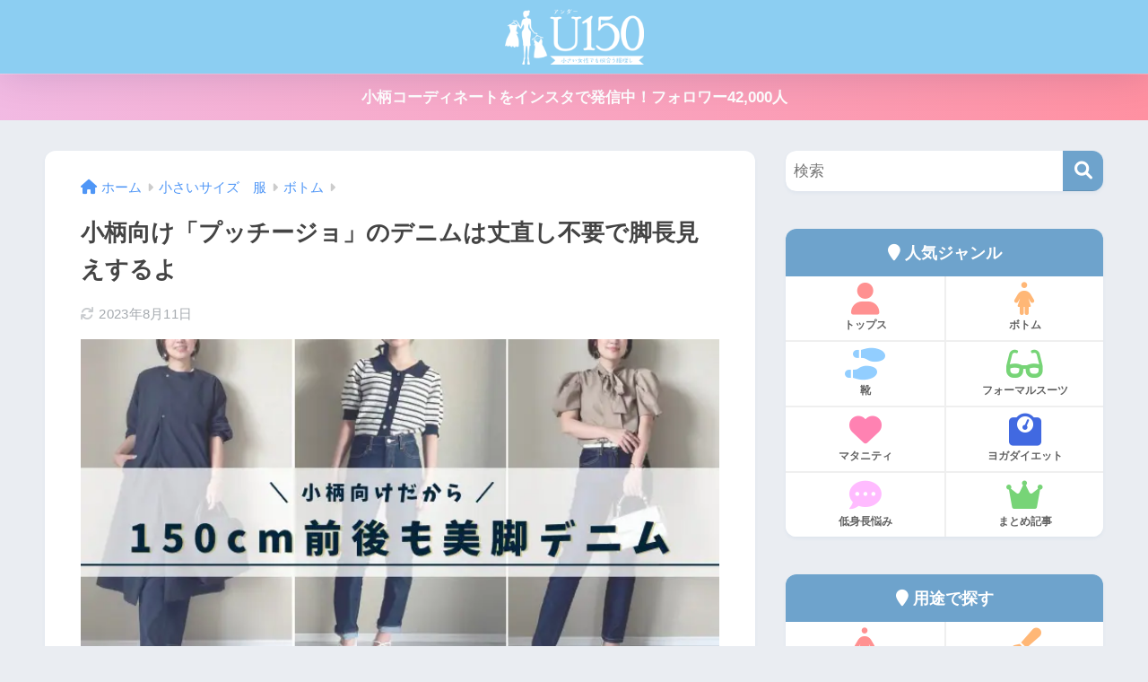

--- FILE ---
content_type: text/html; charset=UTF-8
request_url: https://chiisai-size.com/2023/08/petitjo-6/
body_size: 34507
content:

<!DOCTYPE html>
<html lang="ja">
<head>
  <meta charset="utf-8">
  <meta http-equiv="X-UA-Compatible" content="IE=edge">
  <meta name="HandheldFriendly" content="True">
  <meta name="MobileOptimized" content="320">
  <meta name="viewport" content="width=device-width, initial-scale=1, viewport-fit=cover"/>
  <meta name="msapplication-TileColor" content="#6ea3cc">
  <meta name="theme-color" content="#6ea3cc">
  <link rel="pingback" href="https://chiisai-size.com/xmlrpc.php">
  <title>小柄向け「プッチージョ」のデニムは丈直し不要で脚長見えするよ | U150（アンダー150）小柄が魅力になる。</title>
<meta name='robots' content='max-image-preview:large' />
	<style>img:is([sizes="auto" i], [sizes^="auto," i]) { contain-intrinsic-size: 3000px 1500px }</style>
	<link rel='dns-prefetch' href='//fonts.googleapis.com' />
<link rel='dns-prefetch' href='//use.fontawesome.com' />
<link rel="alternate" type="application/rss+xml" title="U150（アンダー150）小柄が魅力になる。 &raquo; フィード" href="https://chiisai-size.com/feed/" />
<link rel="alternate" type="application/rss+xml" title="U150（アンダー150）小柄が魅力になる。 &raquo; コメントフィード" href="https://chiisai-size.com/comments/feed/" />
<script type="text/javascript">
/* <![CDATA[ */
window._wpemojiSettings = {"baseUrl":"https:\/\/s.w.org\/images\/core\/emoji\/16.0.1\/72x72\/","ext":".png","svgUrl":"https:\/\/s.w.org\/images\/core\/emoji\/16.0.1\/svg\/","svgExt":".svg","source":{"concatemoji":"https:\/\/chiisai-size.com\/wp-includes\/js\/wp-emoji-release.min.js?ver=6.8.3"}};
/*! This file is auto-generated */
!function(s,n){var o,i,e;function c(e){try{var t={supportTests:e,timestamp:(new Date).valueOf()};sessionStorage.setItem(o,JSON.stringify(t))}catch(e){}}function p(e,t,n){e.clearRect(0,0,e.canvas.width,e.canvas.height),e.fillText(t,0,0);var t=new Uint32Array(e.getImageData(0,0,e.canvas.width,e.canvas.height).data),a=(e.clearRect(0,0,e.canvas.width,e.canvas.height),e.fillText(n,0,0),new Uint32Array(e.getImageData(0,0,e.canvas.width,e.canvas.height).data));return t.every(function(e,t){return e===a[t]})}function u(e,t){e.clearRect(0,0,e.canvas.width,e.canvas.height),e.fillText(t,0,0);for(var n=e.getImageData(16,16,1,1),a=0;a<n.data.length;a++)if(0!==n.data[a])return!1;return!0}function f(e,t,n,a){switch(t){case"flag":return n(e,"\ud83c\udff3\ufe0f\u200d\u26a7\ufe0f","\ud83c\udff3\ufe0f\u200b\u26a7\ufe0f")?!1:!n(e,"\ud83c\udde8\ud83c\uddf6","\ud83c\udde8\u200b\ud83c\uddf6")&&!n(e,"\ud83c\udff4\udb40\udc67\udb40\udc62\udb40\udc65\udb40\udc6e\udb40\udc67\udb40\udc7f","\ud83c\udff4\u200b\udb40\udc67\u200b\udb40\udc62\u200b\udb40\udc65\u200b\udb40\udc6e\u200b\udb40\udc67\u200b\udb40\udc7f");case"emoji":return!a(e,"\ud83e\udedf")}return!1}function g(e,t,n,a){var r="undefined"!=typeof WorkerGlobalScope&&self instanceof WorkerGlobalScope?new OffscreenCanvas(300,150):s.createElement("canvas"),o=r.getContext("2d",{willReadFrequently:!0}),i=(o.textBaseline="top",o.font="600 32px Arial",{});return e.forEach(function(e){i[e]=t(o,e,n,a)}),i}function t(e){var t=s.createElement("script");t.src=e,t.defer=!0,s.head.appendChild(t)}"undefined"!=typeof Promise&&(o="wpEmojiSettingsSupports",i=["flag","emoji"],n.supports={everything:!0,everythingExceptFlag:!0},e=new Promise(function(e){s.addEventListener("DOMContentLoaded",e,{once:!0})}),new Promise(function(t){var n=function(){try{var e=JSON.parse(sessionStorage.getItem(o));if("object"==typeof e&&"number"==typeof e.timestamp&&(new Date).valueOf()<e.timestamp+604800&&"object"==typeof e.supportTests)return e.supportTests}catch(e){}return null}();if(!n){if("undefined"!=typeof Worker&&"undefined"!=typeof OffscreenCanvas&&"undefined"!=typeof URL&&URL.createObjectURL&&"undefined"!=typeof Blob)try{var e="postMessage("+g.toString()+"("+[JSON.stringify(i),f.toString(),p.toString(),u.toString()].join(",")+"));",a=new Blob([e],{type:"text/javascript"}),r=new Worker(URL.createObjectURL(a),{name:"wpTestEmojiSupports"});return void(r.onmessage=function(e){c(n=e.data),r.terminate(),t(n)})}catch(e){}c(n=g(i,f,p,u))}t(n)}).then(function(e){for(var t in e)n.supports[t]=e[t],n.supports.everything=n.supports.everything&&n.supports[t],"flag"!==t&&(n.supports.everythingExceptFlag=n.supports.everythingExceptFlag&&n.supports[t]);n.supports.everythingExceptFlag=n.supports.everythingExceptFlag&&!n.supports.flag,n.DOMReady=!1,n.readyCallback=function(){n.DOMReady=!0}}).then(function(){return e}).then(function(){var e;n.supports.everything||(n.readyCallback(),(e=n.source||{}).concatemoji?t(e.concatemoji):e.wpemoji&&e.twemoji&&(t(e.twemoji),t(e.wpemoji)))}))}((window,document),window._wpemojiSettings);
/* ]]> */
</script>
<link rel='stylesheet' id='sng-stylesheet-css' href='https://chiisai-size.com/wp-content/themes/sango-theme/style.css?version=3.8.6' type='text/css' media='all' />
<link rel='stylesheet' id='sng-option-css' href='https://chiisai-size.com/wp-content/themes/sango-theme/entry-option.css?version=3.8.6' type='text/css' media='all' />
<link rel='stylesheet' id='sng-old-css-css' href='https://chiisai-size.com/wp-content/themes/sango-theme/style-old.css?version=3.8.6' type='text/css' media='all' />
<link rel='stylesheet' id='sango_theme_gutenberg-style-css' href='https://chiisai-size.com/wp-content/themes/sango-theme/library/gutenberg/dist/build/style-blocks.css?version=3.8.6' type='text/css' media='all' />
<style id='sango_theme_gutenberg-style-inline-css' type='text/css'>
:root{--sgb-main-color:#6ea3cc;--sgb-pastel-color:#b4e0fa;--sgb-accent-color:#ffb36b;--sgb-widget-title-color:#009EF3;--sgb-widget-title-bg-color:#b4e0fa;--sgb-bg-color:#eaedf2;--wp--preset--color--sango-main:var(--sgb-main-color);--wp--preset--color--sango-pastel:var(--sgb-pastel-color);--wp--preset--color--sango-accent:var(--sgb-accent-color)}
</style>
<link rel='stylesheet' id='sng-googlefonts-css' href='https://fonts.googleapis.com/css?family=Quicksand%3A500%2C700&#038;display=swap' type='text/css' media='all' />
<link rel='stylesheet' id='sng-fontawesome-css' href='https://use.fontawesome.com/releases/v6.1.1/css/all.css' type='text/css' media='all' />
<style id='wp-emoji-styles-inline-css' type='text/css'>

	img.wp-smiley, img.emoji {
		display: inline !important;
		border: none !important;
		box-shadow: none !important;
		height: 1em !important;
		width: 1em !important;
		margin: 0 0.07em !important;
		vertical-align: -0.1em !important;
		background: none !important;
		padding: 0 !important;
	}
</style>
<link rel='stylesheet' id='wp-block-library-css' href='https://chiisai-size.com/wp-includes/css/dist/block-library/style.min.css?ver=6.8.3' type='text/css' media='all' />
<style id='ctc-term-title-style-inline-css' type='text/css'>
.ctc-block-controls-dropdown .components-base-control__field{margin:0 !important}

</style>
<style id='ctc-copy-button-style-inline-css' type='text/css'>
.wp-block-ctc-copy-button{font-size:14px;line-height:normal;padding:8px 16px;border-width:1px;border-style:solid;border-color:inherit;border-radius:4px;cursor:pointer;display:inline-block}.ctc-copy-button-textarea{display:none !important}
</style>
<style id='ctc-copy-icon-style-inline-css' type='text/css'>
.wp-block-ctc-copy-icon .ctc-block-copy-icon{background:rgba(0,0,0,0);padding:0;margin:0;position:relative;cursor:pointer}.wp-block-ctc-copy-icon .ctc-block-copy-icon .check-icon{display:none}.wp-block-ctc-copy-icon .ctc-block-copy-icon svg{height:1em;width:1em}.wp-block-ctc-copy-icon .ctc-block-copy-icon::after{position:absolute;content:attr(aria-label);padding:.5em .75em;right:100%;color:#fff;background:#24292f;font-size:11px;border-radius:6px;line-height:1;right:100%;bottom:50%;margin-right:6px;-webkit-transform:translateY(50%);transform:translateY(50%)}.wp-block-ctc-copy-icon .ctc-block-copy-icon::before{content:"";top:50%;bottom:50%;left:-7px;margin-top:-6px;border:6px solid rgba(0,0,0,0);border-left-color:#24292f;position:absolute}.wp-block-ctc-copy-icon .ctc-block-copy-icon::after,.wp-block-ctc-copy-icon .ctc-block-copy-icon::before{opacity:0;visibility:hidden;-webkit-transition:opacity .2s ease-in-out,visibility .2s ease-in-out;transition:opacity .2s ease-in-out,visibility .2s ease-in-out}.wp-block-ctc-copy-icon .ctc-block-copy-icon.copied::after,.wp-block-ctc-copy-icon .ctc-block-copy-icon.copied::before{opacity:1;visibility:visible;-webkit-transition:opacity .2s ease-in-out,visibility .2s ease-in-out;transition:opacity .2s ease-in-out,visibility .2s ease-in-out}.wp-block-ctc-copy-icon .ctc-block-copy-icon.copied .check-icon{display:inline-block}.wp-block-ctc-copy-icon .ctc-block-copy-icon.copied .copy-icon{display:none !important}.ctc-copy-icon-textarea{display:none !important}
</style>
<style id='ctc-social-share-style-inline-css' type='text/css'>
.wp-block-ctc-social-share{display:-webkit-box;display:-ms-flexbox;display:flex;-webkit-box-align:center;-ms-flex-align:center;align-items:center;gap:8px}.wp-block-ctc-social-share svg{height:16px;width:16px}.wp-block-ctc-social-share a{display:-webkit-inline-box;display:-ms-inline-flexbox;display:inline-flex}.wp-block-ctc-social-share a:focus{outline:none}
</style>
<style id='global-styles-inline-css' type='text/css'>
:root{--wp--preset--aspect-ratio--square: 1;--wp--preset--aspect-ratio--4-3: 4/3;--wp--preset--aspect-ratio--3-4: 3/4;--wp--preset--aspect-ratio--3-2: 3/2;--wp--preset--aspect-ratio--2-3: 2/3;--wp--preset--aspect-ratio--16-9: 16/9;--wp--preset--aspect-ratio--9-16: 9/16;--wp--preset--color--black: #000000;--wp--preset--color--cyan-bluish-gray: #abb8c3;--wp--preset--color--white: #ffffff;--wp--preset--color--pale-pink: #f78da7;--wp--preset--color--vivid-red: #cf2e2e;--wp--preset--color--luminous-vivid-orange: #ff6900;--wp--preset--color--luminous-vivid-amber: #fcb900;--wp--preset--color--light-green-cyan: #7bdcb5;--wp--preset--color--vivid-green-cyan: #00d084;--wp--preset--color--pale-cyan-blue: #8ed1fc;--wp--preset--color--vivid-cyan-blue: #0693e3;--wp--preset--color--vivid-purple: #9b51e0;--wp--preset--color--sango-main: var(--sgb-main-color);--wp--preset--color--sango-pastel: var(--sgb-pastel-color);--wp--preset--color--sango-accent: var(--sgb-accent-color);--wp--preset--color--sango-blue: #009EF3;--wp--preset--color--sango-orange: #ffb36b;--wp--preset--color--sango-red: #f88080;--wp--preset--color--sango-green: #90d581;--wp--preset--color--sango-black: #333;--wp--preset--color--sango-gray: gray;--wp--preset--color--sango-silver: whitesmoke;--wp--preset--color--sango-light-blue: #b4e0fa;--wp--preset--color--sango-light-red: #ffebeb;--wp--preset--color--sango-light-orange: #fff9e6;--wp--preset--gradient--vivid-cyan-blue-to-vivid-purple: linear-gradient(135deg,rgba(6,147,227,1) 0%,rgb(155,81,224) 100%);--wp--preset--gradient--light-green-cyan-to-vivid-green-cyan: linear-gradient(135deg,rgb(122,220,180) 0%,rgb(0,208,130) 100%);--wp--preset--gradient--luminous-vivid-amber-to-luminous-vivid-orange: linear-gradient(135deg,rgba(252,185,0,1) 0%,rgba(255,105,0,1) 100%);--wp--preset--gradient--luminous-vivid-orange-to-vivid-red: linear-gradient(135deg,rgba(255,105,0,1) 0%,rgb(207,46,46) 100%);--wp--preset--gradient--very-light-gray-to-cyan-bluish-gray: linear-gradient(135deg,rgb(238,238,238) 0%,rgb(169,184,195) 100%);--wp--preset--gradient--cool-to-warm-spectrum: linear-gradient(135deg,rgb(74,234,220) 0%,rgb(151,120,209) 20%,rgb(207,42,186) 40%,rgb(238,44,130) 60%,rgb(251,105,98) 80%,rgb(254,248,76) 100%);--wp--preset--gradient--blush-light-purple: linear-gradient(135deg,rgb(255,206,236) 0%,rgb(152,150,240) 100%);--wp--preset--gradient--blush-bordeaux: linear-gradient(135deg,rgb(254,205,165) 0%,rgb(254,45,45) 50%,rgb(107,0,62) 100%);--wp--preset--gradient--luminous-dusk: linear-gradient(135deg,rgb(255,203,112) 0%,rgb(199,81,192) 50%,rgb(65,88,208) 100%);--wp--preset--gradient--pale-ocean: linear-gradient(135deg,rgb(255,245,203) 0%,rgb(182,227,212) 50%,rgb(51,167,181) 100%);--wp--preset--gradient--electric-grass: linear-gradient(135deg,rgb(202,248,128) 0%,rgb(113,206,126) 100%);--wp--preset--gradient--midnight: linear-gradient(135deg,rgb(2,3,129) 0%,rgb(40,116,252) 100%);--wp--preset--font-size--small: 13px;--wp--preset--font-size--medium: 20px;--wp--preset--font-size--large: 36px;--wp--preset--font-size--x-large: 42px;--wp--preset--font-family--default: "Helvetica", "Arial", "Hiragino Kaku Gothic ProN", "Hiragino Sans", YuGothic, "Yu Gothic", "メイリオ", Meiryo, sans-serif;--wp--preset--font-family--notosans: "Noto Sans JP", var(--wp--preset--font-family--default);--wp--preset--font-family--mplusrounded: "M PLUS Rounded 1c", var(--wp--preset--font-family--default);--wp--preset--font-family--dfont: "Quicksand", var(--wp--preset--font-family--default);--wp--preset--spacing--20: 0.44rem;--wp--preset--spacing--30: 0.67rem;--wp--preset--spacing--40: 1rem;--wp--preset--spacing--50: 1.5rem;--wp--preset--spacing--60: 2.25rem;--wp--preset--spacing--70: 3.38rem;--wp--preset--spacing--80: 5.06rem;--wp--preset--shadow--natural: 6px 6px 9px rgba(0, 0, 0, 0.2);--wp--preset--shadow--deep: 12px 12px 50px rgba(0, 0, 0, 0.4);--wp--preset--shadow--sharp: 6px 6px 0px rgba(0, 0, 0, 0.2);--wp--preset--shadow--outlined: 6px 6px 0px -3px rgba(255, 255, 255, 1), 6px 6px rgba(0, 0, 0, 1);--wp--preset--shadow--crisp: 6px 6px 0px rgba(0, 0, 0, 1);--wp--custom--wrap--width: 92%;--wp--custom--wrap--default-width: 800px;--wp--custom--wrap--content-width: 1180px;--wp--custom--wrap--max-width: var(--wp--custom--wrap--content-width);--wp--custom--wrap--side: 30%;--wp--custom--wrap--gap: 2em;--wp--custom--wrap--mobile--padding: 15px;--wp--custom--shadow--large: 0 15px 30px -7px rgba(0, 12, 66, 0.15 );--wp--custom--shadow--large-hover: 0 40px 50px -15px rgba(0, 12, 66, 0.2 );--wp--custom--shadow--medium: 0 6px 13px -3px rgba(0, 12, 66, 0.1), 0 0px 1px rgba(0,30,100, 0.1 );--wp--custom--shadow--medium-hover: 0 12px 45px -9px rgb(0 0 0 / 23%);--wp--custom--shadow--solid: 0 1px 2px 0 rgba(24, 44, 84, 0.1), 0 1px 3px 1px rgba(24, 44, 84, 0.1);--wp--custom--shadow--solid-hover: 0 2px 4px 0 rgba(24, 44, 84, 0.1), 0 2px 8px 0 rgba(24, 44, 84, 0.1);--wp--custom--shadow--small: 0 2px 4px #4385bb12;--wp--custom--rounded--medium: 12px;--wp--custom--rounded--small: 6px;--wp--custom--widget--padding-horizontal: 18px;--wp--custom--widget--padding-vertical: 6px;--wp--custom--widget--icon-margin: 6px;--wp--custom--widget--gap: 2.5em;--wp--custom--entry--gap: 1.5rem;--wp--custom--entry--gap-mobile: 1rem;--wp--custom--entry--border-color: #eaedf2;--wp--custom--animation--fade-in: fadeIn 0.7s ease 0s 1 normal;--wp--custom--animation--header: fadeHeader 1s ease 0s 1 normal;--wp--custom--transition--default: 0.3s ease-in-out;--wp--custom--totop--opacity: 0.6;--wp--custom--totop--right: 18px;--wp--custom--totop--bottom: 20px;--wp--custom--totop--mobile--right: 15px;--wp--custom--totop--mobile--bottom: 10px;--wp--custom--toc--button--opacity: 0.6;--wp--custom--footer--column-gap: 40px;}:root { --wp--style--global--content-size: 900px;--wp--style--global--wide-size: 980px; }:where(body) { margin: 0; }.wp-site-blocks > .alignleft { float: left; margin-right: 2em; }.wp-site-blocks > .alignright { float: right; margin-left: 2em; }.wp-site-blocks > .aligncenter { justify-content: center; margin-left: auto; margin-right: auto; }:where(.wp-site-blocks) > * { margin-block-start: 1.5rem; margin-block-end: 0; }:where(.wp-site-blocks) > :first-child { margin-block-start: 0; }:where(.wp-site-blocks) > :last-child { margin-block-end: 0; }:root { --wp--style--block-gap: 1.5rem; }:root :where(.is-layout-flow) > :first-child{margin-block-start: 0;}:root :where(.is-layout-flow) > :last-child{margin-block-end: 0;}:root :where(.is-layout-flow) > *{margin-block-start: 1.5rem;margin-block-end: 0;}:root :where(.is-layout-constrained) > :first-child{margin-block-start: 0;}:root :where(.is-layout-constrained) > :last-child{margin-block-end: 0;}:root :where(.is-layout-constrained) > *{margin-block-start: 1.5rem;margin-block-end: 0;}:root :where(.is-layout-flex){gap: 1.5rem;}:root :where(.is-layout-grid){gap: 1.5rem;}.is-layout-flow > .alignleft{float: left;margin-inline-start: 0;margin-inline-end: 2em;}.is-layout-flow > .alignright{float: right;margin-inline-start: 2em;margin-inline-end: 0;}.is-layout-flow > .aligncenter{margin-left: auto !important;margin-right: auto !important;}.is-layout-constrained > .alignleft{float: left;margin-inline-start: 0;margin-inline-end: 2em;}.is-layout-constrained > .alignright{float: right;margin-inline-start: 2em;margin-inline-end: 0;}.is-layout-constrained > .aligncenter{margin-left: auto !important;margin-right: auto !important;}.is-layout-constrained > :where(:not(.alignleft):not(.alignright):not(.alignfull)){max-width: var(--wp--style--global--content-size);margin-left: auto !important;margin-right: auto !important;}.is-layout-constrained > .alignwide{max-width: var(--wp--style--global--wide-size);}body .is-layout-flex{display: flex;}.is-layout-flex{flex-wrap: wrap;align-items: center;}.is-layout-flex > :is(*, div){margin: 0;}body .is-layout-grid{display: grid;}.is-layout-grid > :is(*, div){margin: 0;}body{font-family: var(--sgb-font-family);padding-top: 0px;padding-right: 0px;padding-bottom: 0px;padding-left: 0px;}a:where(:not(.wp-element-button)){text-decoration: underline;}:root :where(.wp-element-button, .wp-block-button__link){background-color: #32373c;border-width: 0;color: #fff;font-family: inherit;font-size: inherit;line-height: inherit;padding: calc(0.667em + 2px) calc(1.333em + 2px);text-decoration: none;}.has-black-color{color: var(--wp--preset--color--black) !important;}.has-cyan-bluish-gray-color{color: var(--wp--preset--color--cyan-bluish-gray) !important;}.has-white-color{color: var(--wp--preset--color--white) !important;}.has-pale-pink-color{color: var(--wp--preset--color--pale-pink) !important;}.has-vivid-red-color{color: var(--wp--preset--color--vivid-red) !important;}.has-luminous-vivid-orange-color{color: var(--wp--preset--color--luminous-vivid-orange) !important;}.has-luminous-vivid-amber-color{color: var(--wp--preset--color--luminous-vivid-amber) !important;}.has-light-green-cyan-color{color: var(--wp--preset--color--light-green-cyan) !important;}.has-vivid-green-cyan-color{color: var(--wp--preset--color--vivid-green-cyan) !important;}.has-pale-cyan-blue-color{color: var(--wp--preset--color--pale-cyan-blue) !important;}.has-vivid-cyan-blue-color{color: var(--wp--preset--color--vivid-cyan-blue) !important;}.has-vivid-purple-color{color: var(--wp--preset--color--vivid-purple) !important;}.has-sango-main-color{color: var(--wp--preset--color--sango-main) !important;}.has-sango-pastel-color{color: var(--wp--preset--color--sango-pastel) !important;}.has-sango-accent-color{color: var(--wp--preset--color--sango-accent) !important;}.has-sango-blue-color{color: var(--wp--preset--color--sango-blue) !important;}.has-sango-orange-color{color: var(--wp--preset--color--sango-orange) !important;}.has-sango-red-color{color: var(--wp--preset--color--sango-red) !important;}.has-sango-green-color{color: var(--wp--preset--color--sango-green) !important;}.has-sango-black-color{color: var(--wp--preset--color--sango-black) !important;}.has-sango-gray-color{color: var(--wp--preset--color--sango-gray) !important;}.has-sango-silver-color{color: var(--wp--preset--color--sango-silver) !important;}.has-sango-light-blue-color{color: var(--wp--preset--color--sango-light-blue) !important;}.has-sango-light-red-color{color: var(--wp--preset--color--sango-light-red) !important;}.has-sango-light-orange-color{color: var(--wp--preset--color--sango-light-orange) !important;}.has-black-background-color{background-color: var(--wp--preset--color--black) !important;}.has-cyan-bluish-gray-background-color{background-color: var(--wp--preset--color--cyan-bluish-gray) !important;}.has-white-background-color{background-color: var(--wp--preset--color--white) !important;}.has-pale-pink-background-color{background-color: var(--wp--preset--color--pale-pink) !important;}.has-vivid-red-background-color{background-color: var(--wp--preset--color--vivid-red) !important;}.has-luminous-vivid-orange-background-color{background-color: var(--wp--preset--color--luminous-vivid-orange) !important;}.has-luminous-vivid-amber-background-color{background-color: var(--wp--preset--color--luminous-vivid-amber) !important;}.has-light-green-cyan-background-color{background-color: var(--wp--preset--color--light-green-cyan) !important;}.has-vivid-green-cyan-background-color{background-color: var(--wp--preset--color--vivid-green-cyan) !important;}.has-pale-cyan-blue-background-color{background-color: var(--wp--preset--color--pale-cyan-blue) !important;}.has-vivid-cyan-blue-background-color{background-color: var(--wp--preset--color--vivid-cyan-blue) !important;}.has-vivid-purple-background-color{background-color: var(--wp--preset--color--vivid-purple) !important;}.has-sango-main-background-color{background-color: var(--wp--preset--color--sango-main) !important;}.has-sango-pastel-background-color{background-color: var(--wp--preset--color--sango-pastel) !important;}.has-sango-accent-background-color{background-color: var(--wp--preset--color--sango-accent) !important;}.has-sango-blue-background-color{background-color: var(--wp--preset--color--sango-blue) !important;}.has-sango-orange-background-color{background-color: var(--wp--preset--color--sango-orange) !important;}.has-sango-red-background-color{background-color: var(--wp--preset--color--sango-red) !important;}.has-sango-green-background-color{background-color: var(--wp--preset--color--sango-green) !important;}.has-sango-black-background-color{background-color: var(--wp--preset--color--sango-black) !important;}.has-sango-gray-background-color{background-color: var(--wp--preset--color--sango-gray) !important;}.has-sango-silver-background-color{background-color: var(--wp--preset--color--sango-silver) !important;}.has-sango-light-blue-background-color{background-color: var(--wp--preset--color--sango-light-blue) !important;}.has-sango-light-red-background-color{background-color: var(--wp--preset--color--sango-light-red) !important;}.has-sango-light-orange-background-color{background-color: var(--wp--preset--color--sango-light-orange) !important;}.has-black-border-color{border-color: var(--wp--preset--color--black) !important;}.has-cyan-bluish-gray-border-color{border-color: var(--wp--preset--color--cyan-bluish-gray) !important;}.has-white-border-color{border-color: var(--wp--preset--color--white) !important;}.has-pale-pink-border-color{border-color: var(--wp--preset--color--pale-pink) !important;}.has-vivid-red-border-color{border-color: var(--wp--preset--color--vivid-red) !important;}.has-luminous-vivid-orange-border-color{border-color: var(--wp--preset--color--luminous-vivid-orange) !important;}.has-luminous-vivid-amber-border-color{border-color: var(--wp--preset--color--luminous-vivid-amber) !important;}.has-light-green-cyan-border-color{border-color: var(--wp--preset--color--light-green-cyan) !important;}.has-vivid-green-cyan-border-color{border-color: var(--wp--preset--color--vivid-green-cyan) !important;}.has-pale-cyan-blue-border-color{border-color: var(--wp--preset--color--pale-cyan-blue) !important;}.has-vivid-cyan-blue-border-color{border-color: var(--wp--preset--color--vivid-cyan-blue) !important;}.has-vivid-purple-border-color{border-color: var(--wp--preset--color--vivid-purple) !important;}.has-sango-main-border-color{border-color: var(--wp--preset--color--sango-main) !important;}.has-sango-pastel-border-color{border-color: var(--wp--preset--color--sango-pastel) !important;}.has-sango-accent-border-color{border-color: var(--wp--preset--color--sango-accent) !important;}.has-sango-blue-border-color{border-color: var(--wp--preset--color--sango-blue) !important;}.has-sango-orange-border-color{border-color: var(--wp--preset--color--sango-orange) !important;}.has-sango-red-border-color{border-color: var(--wp--preset--color--sango-red) !important;}.has-sango-green-border-color{border-color: var(--wp--preset--color--sango-green) !important;}.has-sango-black-border-color{border-color: var(--wp--preset--color--sango-black) !important;}.has-sango-gray-border-color{border-color: var(--wp--preset--color--sango-gray) !important;}.has-sango-silver-border-color{border-color: var(--wp--preset--color--sango-silver) !important;}.has-sango-light-blue-border-color{border-color: var(--wp--preset--color--sango-light-blue) !important;}.has-sango-light-red-border-color{border-color: var(--wp--preset--color--sango-light-red) !important;}.has-sango-light-orange-border-color{border-color: var(--wp--preset--color--sango-light-orange) !important;}.has-vivid-cyan-blue-to-vivid-purple-gradient-background{background: var(--wp--preset--gradient--vivid-cyan-blue-to-vivid-purple) !important;}.has-light-green-cyan-to-vivid-green-cyan-gradient-background{background: var(--wp--preset--gradient--light-green-cyan-to-vivid-green-cyan) !important;}.has-luminous-vivid-amber-to-luminous-vivid-orange-gradient-background{background: var(--wp--preset--gradient--luminous-vivid-amber-to-luminous-vivid-orange) !important;}.has-luminous-vivid-orange-to-vivid-red-gradient-background{background: var(--wp--preset--gradient--luminous-vivid-orange-to-vivid-red) !important;}.has-very-light-gray-to-cyan-bluish-gray-gradient-background{background: var(--wp--preset--gradient--very-light-gray-to-cyan-bluish-gray) !important;}.has-cool-to-warm-spectrum-gradient-background{background: var(--wp--preset--gradient--cool-to-warm-spectrum) !important;}.has-blush-light-purple-gradient-background{background: var(--wp--preset--gradient--blush-light-purple) !important;}.has-blush-bordeaux-gradient-background{background: var(--wp--preset--gradient--blush-bordeaux) !important;}.has-luminous-dusk-gradient-background{background: var(--wp--preset--gradient--luminous-dusk) !important;}.has-pale-ocean-gradient-background{background: var(--wp--preset--gradient--pale-ocean) !important;}.has-electric-grass-gradient-background{background: var(--wp--preset--gradient--electric-grass) !important;}.has-midnight-gradient-background{background: var(--wp--preset--gradient--midnight) !important;}.has-small-font-size{font-size: var(--wp--preset--font-size--small) !important;}.has-medium-font-size{font-size: var(--wp--preset--font-size--medium) !important;}.has-large-font-size{font-size: var(--wp--preset--font-size--large) !important;}.has-x-large-font-size{font-size: var(--wp--preset--font-size--x-large) !important;}.has-default-font-family{font-family: var(--wp--preset--font-family--default) !important;}.has-notosans-font-family{font-family: var(--wp--preset--font-family--notosans) !important;}.has-mplusrounded-font-family{font-family: var(--wp--preset--font-family--mplusrounded) !important;}.has-dfont-font-family{font-family: var(--wp--preset--font-family--dfont) !important;}
:root :where(.wp-block-button .wp-block-button__link){background-color: var(--wp--preset--color--sango-main);border-radius: var(--wp--custom--rounded--medium);color: #fff;font-size: 18px;font-weight: 600;padding-top: 0.4em;padding-right: 1.3em;padding-bottom: 0.4em;padding-left: 1.3em;}
:root :where(.wp-block-pullquote){font-size: 1.5em;line-height: 1.6;}
</style>
<link rel='stylesheet' id='copy-the-code-css' href='https://chiisai-size.com/wp-content/plugins/copy-the-code/assets/css/copy-the-code.css' type='text/css' media='all' />
<link rel='stylesheet' id='ctc-copy-inline-css' href='https://chiisai-size.com/wp-content/plugins/copy-the-code/assets/css/copy-inline.css' type='text/css' media='all' />
<link rel='stylesheet' id='child-style-css' href='https://chiisai-size.com/wp-content/themes/sango-theme-child/style.css' type='text/css' media='all' />
<style id='akismet-widget-style-inline-css' type='text/css'>

			.a-stats {
				--akismet-color-mid-green: #357b49;
				--akismet-color-white: #fff;
				--akismet-color-light-grey: #f6f7f7;

				max-width: 350px;
				width: auto;
			}

			.a-stats * {
				all: unset;
				box-sizing: border-box;
			}

			.a-stats strong {
				font-weight: 600;
			}

			.a-stats a.a-stats__link,
			.a-stats a.a-stats__link:visited,
			.a-stats a.a-stats__link:active {
				background: var(--akismet-color-mid-green);
				border: none;
				box-shadow: none;
				border-radius: 8px;
				color: var(--akismet-color-white);
				cursor: pointer;
				display: block;
				font-family: -apple-system, BlinkMacSystemFont, 'Segoe UI', 'Roboto', 'Oxygen-Sans', 'Ubuntu', 'Cantarell', 'Helvetica Neue', sans-serif;
				font-weight: 500;
				padding: 12px;
				text-align: center;
				text-decoration: none;
				transition: all 0.2s ease;
			}

			/* Extra specificity to deal with TwentyTwentyOne focus style */
			.widget .a-stats a.a-stats__link:focus {
				background: var(--akismet-color-mid-green);
				color: var(--akismet-color-white);
				text-decoration: none;
			}

			.a-stats a.a-stats__link:hover {
				filter: brightness(110%);
				box-shadow: 0 4px 12px rgba(0, 0, 0, 0.06), 0 0 2px rgba(0, 0, 0, 0.16);
			}

			.a-stats .count {
				color: var(--akismet-color-white);
				display: block;
				font-size: 1.5em;
				line-height: 1.4;
				padding: 0 13px;
				white-space: nowrap;
			}
		
</style>
<script type="text/javascript" src="https://chiisai-size.com/wp-includes/js/jquery/jquery.min.js?ver=3.7.1" id="jquery-core-js"></script>
<script type="text/javascript" src="https://chiisai-size.com/wp-includes/js/jquery/jquery-migrate.min.js?ver=3.4.1" id="jquery-migrate-js"></script>
<script type="text/javascript" src="https://chiisai-size.com/wp-content/plugins/copy-the-code/classes/gutenberg/blocks/copy-button/js/frontend.js" id="ctc-copy-button-script-2-js"></script>
<script type="text/javascript" src="https://chiisai-size.com/wp-content/plugins/copy-the-code/classes/gutenberg/blocks/copy-icon/js/frontend.js" id="ctc-copy-icon-script-2-js"></script>
<link rel="https://api.w.org/" href="https://chiisai-size.com/wp-json/" /><link rel="alternate" title="JSON" type="application/json" href="https://chiisai-size.com/wp-json/wp/v2/posts/16482" /><link rel="EditURI" type="application/rsd+xml" title="RSD" href="https://chiisai-size.com/xmlrpc.php?rsd" />
<link rel="canonical" href="https://chiisai-size.com/2023/08/petitjo-6/" />
<link rel='shortlink' href='https://chiisai-size.com/?p=16482' />
<link rel="alternate" title="oEmbed (JSON)" type="application/json+oembed" href="https://chiisai-size.com/wp-json/oembed/1.0/embed?url=https%3A%2F%2Fchiisai-size.com%2F2023%2F08%2Fpetitjo-6%2F" />
<link rel="alternate" title="oEmbed (XML)" type="text/xml+oembed" href="https://chiisai-size.com/wp-json/oembed/1.0/embed?url=https%3A%2F%2Fchiisai-size.com%2F2023%2F08%2Fpetitjo-6%2F&#038;format=xml" />
<meta name="description" content="小柄がピッタリ穿けるデニムを探すなら、小柄専用ブランド「プッチージョ」をまずチェックしてみて。144cmと148cmが着てみた着画あり。サイズ展開4種類あるので、いろんな体型の小柄に合います" /><meta property="og:title" content="小柄向け「プッチージョ」のデニムは丈直し不要で脚長見えするよ" />
<meta property="og:description" content="小柄がピッタリ穿けるデニムを探すなら、小柄専用ブランド「プッチージョ」をまずチェックしてみて。144cmと148cmが着てみた着画あり。サイズ展開4種類あるので、いろんな体型の小柄に合います" />
<meta property="og:type" content="article" />
<meta property="og:url" content="https://chiisai-size.com/2023/08/petitjo-6/" />
<meta property="og:image" content="https://chiisai-size.com/wp-content/uploads/2023/08/229FAAD6-A520-43A6-9096-BD2ACF073BCF.jpg" />
<meta name="thumbnail" content="https://chiisai-size.com/wp-content/uploads/2023/08/229FAAD6-A520-43A6-9096-BD2ACF073BCF.jpg" />
<meta property="og:site_name" content="U150（アンダー150）小柄が魅力になる。" />
<meta name="twitter:card" content="summary_large_image" />
<script src="https://woomy.me/resource/js/cv/woomy_aff_ins.js" data-woomy-media-id="262" async></script>

<script async src="https://pagead2.googlesyndication.com/pagead/js/adsbygoogle.js?client=ca-pub-1658607513193262"
     crossorigin="anonymous"></script>	<script>
	  (function(i,s,o,g,r,a,m){i['GoogleAnalyticsObject']=r;i[r]=i[r]||function(){
	  (i[r].q=i[r].q||[]).push(arguments)},i[r].l=1*new Date();a=s.createElement(o),
	  m=s.getElementsByTagName(o)[0];a.async=1;a.src=g;m.parentNode.insertBefore(a,m)
	  })(window,document,'script','//www.google-analytics.com/analytics.js','ga');
	  ga('create', 'UA-58826392-2', 'auto');
	  ga('send', 'pageview');
	</script>
	<link rel="icon" href="https://chiisai-size.com/wp-content/uploads/2023/04/cropped-99D68F23-3193-4F6F-9249-0D239A57AA06-32x32.png" sizes="32x32" />
<link rel="icon" href="https://chiisai-size.com/wp-content/uploads/2023/04/cropped-99D68F23-3193-4F6F-9249-0D239A57AA06-192x192.png" sizes="192x192" />
<link rel="apple-touch-icon" href="https://chiisai-size.com/wp-content/uploads/2023/04/cropped-99D68F23-3193-4F6F-9249-0D239A57AA06-180x180.png" />
<meta name="msapplication-TileImage" content="https://chiisai-size.com/wp-content/uploads/2023/04/cropped-99D68F23-3193-4F6F-9249-0D239A57AA06-270x270.png" />
		<style type="text/css" id="wp-custom-css">
			.entry-content h2 {
border-bottom: solid 3px skyblue;
position: relative;
}

.entry-content h2:after {
position: absolute;
content: " ";
display: block;
border-bottom: solid 3px #e65c93;
bottom: -3px;
width: 30%;
}

.entry-content .square_btn {
    display: inline-block;
    padding: 0.3em 1em;
    text-decoration: none;
    color: #67c5ff;
    border: solid 2px #67c5ff;
    border-radius: 3px;
    transition: .4s;
}

.entry-content .square_btn:hover {
    background: #67c5ff;
    color: white;
}

#affiliate {
 max-width:360px;
 margin:0 auto;
 }
 #affiliate a{
 background:#39f;
 color:#fff;
 display:block;
 text-align:center;
 padding:10px 20px;
 border-radius:10px;
 }

#isetan {
max-width:360px;
 margin:0 auto;
 }
 #isetan
a{
 background:#39f;
 color:#fff;
 display:block;
 text-align:center;
 padding:10px 20px;
 border-radius:10px;
 }

#link {
max-width:360px;
 margin:0 auto;
 }
 #link a{
 background:#39f;
 color:#fff;
 display:block;
 text-align:center;
 padding:10px 20px;
 border-radius:10px;
 }

/* ===================================================
あわせて読みたい　複数リンク対応カスタマイズ
=================================================== */
.emphasize-link {
position: relative;
margin: 36px 0 16px;
padding: 16px 10px;
border: 2px solid #e65c93;
background-color: #fffbf5;
}
.emphasize-link p:last-child {
margin-bottom: 0;
}
.emphasize-link::before {
position: absolute;
bottom: 100%;
left: -2px;
padding: 2px 6px;
content: "あわせて読みたい";
background-color: #e65c93;
color: #fff;
font-weight: bold;
}
/*--------------------------------------
wppでランキング順位を表示する
--------------------------------------*/
/* カウンタをリセット */
.my-widget.show_num {
    counter-reset: wpp-ranking;
}
/* 一覧の表示 */
.my-widget.show_num li {
    position: relative;
}
/* 順位を表示 */
.my-widget.show_num li:before {
    content: counter(wpp-ranking, decimal);
    counter-increment: wpp-ranking;
 	display: inline-block;
 	position: absolute;
 	z-index: 1;
 	top: 0;
 	left: 0;
 	width: 25px;
 	height: 25px;
	border-radius: 50%;
	text-align: center;
	line-height: 25px;
}
/* 1位 */
.my-widget.show_num li:nth-child(1):before {
	background: #FCE36b;
	color: #fff;
}
/* 2位 */
.my-widget.show_num li:nth-child(2):before {
	background: #FCE36b;
	color: #fff;
}
/* 3位 */
.my-widget.show_num li:nth-child(3):before {
	background: #FCE36b;
	color: #fff;
}
/* 4位以降の色 */
.my-widget.show_num li:nth-child(n + 4):before{
	background: #f3f3f3;
	color: #9a9a9a;
}



/* ヘッダーアイキャッチに重ねている文字の装飾 */
.header-image__text .header-image__headline {
	color:#ffffff;
	text-shadow:
		2px 1px 1px #000000, 
		-2px 1px 1px #000000, 
		2px -1px 1px #000000, 
		-2px -1px 1px #000000;
}
.header-image__text .header-image__descr {
	color:#ffffff;
	text-shadow:
		1px 1px 2px #000000, 
		-1px 1px 2px #000000, 
		1px -1px 2px #000000, 
		-1px -1px 2px #000000;
}

		</style>
		<style> a{color:#4f96f6}.header, .drawer__title{background-color:#8ccef2}#logo a{color:#ffffff}.desktop-nav li a , .mobile-nav li a, #drawer__open, .header-search__open, .drawer__title{color:#ffffff}.drawer__title__close span, .drawer__title__close span:before{background:#ffffff}.desktop-nav li:after{background:#ffffff}.mobile-nav .current-menu-item{border-bottom-color:#ffffff}.widgettitle, .sidebar .wp-block-group h2, .drawer .wp-block-group h2{color:#009EF3;background-color:#b4e0fa}#footer-menu a, .copyright{color:#ffffff}#footer-menu{background-color:#8ccef2}.footer{background-color:#e0e4eb}.footer, .footer a, .footer .widget ul li a{color:#3c3c3c}body{font-size:100%}@media only screen and (min-width:481px){body{font-size:107%}}@media only screen and (min-width:1030px){body{font-size:107%}}.totop{background:#009EF3}.header-info a{color:#FFF;background:linear-gradient(95deg, #f2bae3, #ff90a1)}.fixed-menu ul{background:#FFF}.fixed-menu a{color:#a2a7ab}.fixed-menu .current-menu-item a, .fixed-menu ul li a.active{color:#009EF3}.post-tab{background:#FFF}.post-tab > div{color:#a7a7a7}body{--sgb-font-family:var(--wp--preset--font-family--default)}#fixed_sidebar{top:0px}:target{scroll-margin-top:0px}.Threads:before{background-image:url("https://chiisai-size.com/wp-content/themes/sango-theme/library/images/threads.svg")}.profile-sns li .Threads:before{background-image:url("https://chiisai-size.com/wp-content/themes/sango-theme/library/images/threads-outline.svg")}.X:before{background-image:url("https://chiisai-size.com/wp-content/themes/sango-theme/library/images/x-circle.svg")}</style><style>
      #id-8362105b-dd68-47c9-9e9c-7eab63435e19 {
        --sgb-table-border-width: 2px;
      }
    
      #id-8362105b-dd68-47c9-9e9c-7eab63435e19 table {
        border-width: var(--sgb-table-border-width, 2px);
        border-color: var(--sgb-main-color);
      }
      #id-8362105b-dd68-47c9-9e9c-7eab63435e19 table td,
      #id-8362105b-dd68-47c9-9e9c-7eab63435e19 table th {
        border-width: var(--sgb-table-border-width, 2px);
        border-color: var(--sgb-main-color);
      }
    
    #id-8362105b-dd68-47c9-9e9c-7eab63435e19 table tr td:first-child {
      padding: 7px;
      border-right: var(--sgb-table-border-width, 2px) solid var(--sgb-main-color);
      border-bottom: var(--sgb-table-border-width, 2px) solid var(--sgb-main-color);
      background-color: #f8f9fa;
      text-align: center;
      font-weight: bold;
      white-space: nowrap;
      background-color: var(--sgb-main-color);
      color: #ffffff;
    }
    #id-8362105b-dd68-47c9-9e9c-7eab63435e19 table tfoot tr td:first-child {
      padding: 7px;
      text-align: center;
      font-weight: bold;
      white-space: nowrap !important;
      background-color: var(--sgb-main-color);
      color: #ffffff;
    }
    #id-8362105b-dd68-47c9-9e9c-7eab63435e19 table tbody tr:last-child td:first-child {
      border-bottom: none;
    }
    
      #id-8362105b-dd68-47c9-9e9c-7eab63435e19 table th {
        color: #ffffff;
      }
    
      #id-8362105b-dd68-47c9-9e9c-7eab63435e19 table th {
        background-color: var(--sgb-main-color);
      }
    </style><style>    .sgb-toc-button {
      background-color: #6ea3cc;}</style><style>#sgb-css-id-1 .plof-flex {
    position: relative;
    display: flex!important;
    box-sizing: border-box;
}
#sgb-css-id-1 .editorface {
    display: inline-block;
    min-width: 80px;
    height: auto;
    margin: 0;
    vertical-align: middle;
}
#sgb-css-id-1 .editorface img {
    border-radius: 50px;
}
#sgb-css-id-1 .editorinfo{
    margin-left: 15px;
    color: #000;
    padding: 0;
}
#sgb-css-id-1 .status {
    font-size: 12px;
    color: var(--sgb--custom--color);
    margin-bottom: 3px;
    line-height: 1.5;
    letter-spacing: 1px;
}
#sgb-css-id-1 .name {
    line-height: 1.5rem;
     color: var(--sgb--custom--color);
    font-size: 17px;
    font-weight: 700;
    margin-bottom: 7px;
    letter-spacing: 2px;
}
#sgb-css-id-1 .ruby {
    font-size: 11px;
    line-height: .9;
    color: var(--sgb--custom--color);
    letter-spacing: 1.69px;
}
#sgb-css-id-1 .hidden_box {
    margin-top: 10px;
    padding: 0;
}
#sgb-css-id-1 .hidden_box label {
    padding: 4px 15px 4px 2px;
    font-weight: 700;
    background: var(--sgb--custom--bg-color);
    border-radius: 5px;
    cursor: pointer;
    transition: .5s;
    font-size: 13px;
    color: var(--sgb--custom--ck-color);
    border: solid 2px #fff;
}
#sgb-css-id-1 .hidden_box input#label1 {
    display: none;
}
#sgb-css-id-1 .hidden_box label:before {
    display: inline-block;
    content: '\f078';
    font-family: "Font Awesome 5 Free";
    padding: 0 10px;
    transition: .2s;
}
#sgb-css-id-1 .hidden_box input:checked~label:before {
    content: '\f00d';
    font-family: "Font Awesome 5 Free";
    -webkit-transform: rotate(360deg);
    transform: rotate(360deg);
	color: var(--sgb--custom--ck-color);
}
#sgb-css-id-1 .hidden_box .hidden_show {
    height: 0;
    padding: 0;
    overflow: hidden;
    opacity: 0;
    transition: .8s;
    color: var(--sgb--custom--color);
}
#sgb-css-id-1 .hidden_box input:checked~.hidden_show {
    padding: 0;
    height: auto;
    opacity: 1;
}
#sgb-css-id-1 .profile-title {
    display: block;
    padding-left: 4px;
    line-height: 1.5rem;
    font-weight: 700;
    border-bottom: 1px solid ;
    margin-top: 10px;
    margin-bottom: 0.5rem;
    font-size: .9em;
    color: var(--sgb--custom--color);
    text-align: left;
}
#sgb-css-id-1 #editor-box .editor-profile {
    font-size: .8rem;
    text-align: left;
    letter-spacing: 1.4px;
}
#sgb-css-id-1 .sgb-custom__content:before {
	content: "著者ブロック";
}

#sgb-css-id-1 .sgb-custom__content:after {
	content: "著者ブロック終わり";
    bottom: 0px;
    right: 0px;
}</style><style>#sgb-css-id-2 .sgb-heading__inner {
	display: inline-block;
	padding-left: 2em;
	padding-right: 2em;
}</style><style>#sgb-css-id-3 .sng-box {
	margin-top: -20px;
}

#sgb-css-id-3 ul {
	margin: 0;
	padding-top: 0;
	padding-bottom: 0;
}

#sgb-css-id-3 .wp-block-sgb-list {
	margin-bottom: 0;
}</style><style>#sgb-css-id-4 .sgb-heading__inner:before {
	display: inline-block !important;
   width: 20px !important;
   height: 2px !important;
   border-radius: 3px !important;
   background-color: #333 !important;
   transform: rotate(
50deg);
	left: 30px !important;
}

#sgb-css-id-4 .sgb-heading__inner:after {
	display: inline-block !important;
   width: 20px !important;
   height: 2px !important;
   border-radius: 3px !important;
   background-color: #333 !important;
   transform: rotate(
-50deg);
	right: 30px !important;
}

#sgb-css-id-4 .sgb-heading__inner {
	color: #333;
	margin: 0 auto;
}

#sgb-css-id-4 .sgb-heading {
	margin-bottom: -3px;
}</style><style>#sgb-css-id-5 .btn{
	border: 2px solid transparent;
	position: relative;
	overflow: hidden;
	width: 100%;
	border-radius: 5px;
	padding: 0.65em 1.3em;
	box-sizing: border-box;
	margin-bottom: 0;
}

#sgb-css-id-5 img {
	position: absolute;
}


#sgb-css-id-5 .btn::before{
  content: "";
  animation: shine 3s cubic-bezier(0.25, 0, 0.25, 1) infinite;
  background-color: #fff;
  width: 140%;
  height: 100%;
  transform: skewX(-45deg);
  top: 0;
  left: -160%;
  opacity: 0.5;
  position: absolute;
}

@keyframes shine{
  0% {
    left: -160%;
    opacity: 0;
  }
  70% {
    left: -160%;
    opacity: 0.5;
  }
  71% {
    left: -160%;
    opacity: 1;
  }
  100% {
    left: -20%;
    opacity: 0;
  }
}


#sgb-css-id-5 p {
    margin: 0;
}</style><style>  #sgb-css-id-6 {
    margin-bottom: 2em;
  }</style><style>#sgb-css-id-6 .sgb-heading__inner:before {
	display: inline-block !important;
   width: 20px !important;
   height: 2px !important;
   border-radius: 3px !important;
   background-color: #333 !important;
   transform: rotate(
-60deg);
	left: 30px !important;
}

#sgb-css-id-6 .sgb-heading__inner:after {
	display: inline-block !important;
   width: 20px !important;
   height: 2px !important;
   border-radius: 3px !important;
   background-color: #333 !important;
   transform: rotate(
50deg);
	right: 30px !important;
}

#sgb-css-id-6 .sgb-heading__inner {
	color: #333;
	margin: 0 auto;
}

#sgb-css-id-6 .sgb-heading {
	margin-bottom: -3px;
	margin-top: 0.5em;
}</style><style>#sgb-css-id-7 .sgb-box-simple__body {
    border-radius: 10px;
    padding: 1.2rem 1rem;
}
#sgb-css-id-7 .sgb-box-simple__title:first-letter{
    background-color: #5ba9f7;
    border-radius: 50%;
    padding: 5px 0 5px 7px;
}
#sgb-css-id-7 .sgb-box-simple__title {
    font-size: 1.1rem;
    position: absolute;
	z-index:99;
    margin-top: -20px;
    margin-left: 0px;
    font-weight: bold;
    color: #fff;
    background-color: transparent!important;
    text-align: center;
    letter-spacing: 7px;
}
#sgb-css-id-7 .sgb-box-simple__title:before {
    content: "";
    position: absolute;
    margin-top: 25px;
    margin-left: 14px;
    border: 5px solid transparent;
    border-top: 10px solid #5ba9f7;
    -ms-transform: rotate(-20deg);
    -webkit-transform: rotate(-20deg);
    transform: rotate(-20deg);
}
#sgb-css-id-7 .sgb-box-simple__title:after{
    content: "目";
    position: absolute;
	margin-top: -2px;
    margin-left: -31px;
    font-size: 1.1rem;
    width: 1rem;
    height: 1rem;
    line-height: 1rem;
    background-color: #5ba9f7;
    border-radius: 50%;
    padding: 7px;
}</style><style>
#sgb-css-id-8 table tr td {
	border-right: 0 !important;
}


#sgb-css-id-8 table td,#sgb-css-id-8  table th {
	border: 1px solid var(--sgb-main-color) !important;
	border-width: 1px !important;
}

#sgb-css-id-8 table tr th:first-child,
#sgb-css-id-8 table tr td:first-child {
	border-bottom: 2px solid #fff !important;
	width: calc(var(--sgb--custom--td-width)*1px);
}


#sgb-css-id-8 table tr:last-child td {
	border-color: var(--sgb-main-color) !important;
}


#sgb-css-id-8 table tr:first-child td:last-child {
	border-top-right-radius: calc(var(--sgb--custom--box-radius, 6)* 1px);
	border-top: 0 !important;
}

#sgb-css-id-8 table tr:last-child td:last-child {
	border-bottom-right-radius: calc(var(--sgb--custom--box-radius, 6) * 1px);
	border-bottom: 0 !important;
}


#sgb-css-id-8 .sng-inline-btn {
	font-size: 12px;
}

#sgb-css-id-8 .scroll-hint-icon-wrap {
	z-index: 10;
}

#sgb-css-id-8 table {
	border-collapse: separate;
	border-spacing: 0;
	border-radius: calc(var(--sgb--custom--box-radius)*1px);
}</style><style>#sgb-css-id-9 .sgb-heading__inner:before {
	display: inline-block !important;
   width: 20px !important;
   height: 2px !important;
   border-radius: 3px !important;
   background-color: #333 !important;
   transform: rotate(
50deg);
	left: 30px !important;
}

#sgb-css-id-9 .sgb-heading__inner:after {
	display: inline-block !important;
   width: 20px !important;
   height: 2px !important;
   border-radius: 3px !important;
   background-color: #333 !important;
   transform: rotate(
-50deg);
	right: 30px !important;
}

#sgb-css-id-9 .sgb-heading__inner {
	color: #333;
	margin: 0 auto;
}

#sgb-css-id-9 .sgb-heading {
	margin-bottom: -3px;
}</style><style>#sgb-css-id-10 .btn{
	border: 2px solid transparent;
	position: relative;
	overflow: hidden;
	width: 100%;
	border-radius: 5px;
	padding: 0.65em 1.3em;
	box-sizing: border-box;
	margin-bottom: 0;
}

#sgb-css-id-10 img {
	position: absolute;
}


#sgb-css-id-10 .btn::before{
  content: "";
  animation: shine 3s cubic-bezier(0.25, 0, 0.25, 1) infinite;
  background-color: #fff;
  width: 140%;
  height: 100%;
  transform: skewX(-45deg);
  top: 0;
  left: -160%;
  opacity: 0.5;
  position: absolute;
}

@keyframes shine{
  0% {
    left: -160%;
    opacity: 0;
  }
  70% {
    left: -160%;
    opacity: 0.5;
  }
  71% {
    left: -160%;
    opacity: 1;
  }
  100% {
    left: -20%;
    opacity: 0;
  }
}


#sgb-css-id-10 p {
    margin: 0;
}</style><style>  #sgb-css-id-11 {
    margin-bottom: 2em;
  }</style><style>#sgb-css-id-11 .sgb-heading__inner:before {
	display: inline-block !important;
   width: 20px !important;
   height: 2px !important;
   border-radius: 3px !important;
   background-color: #333 !important;
   transform: rotate(
-60deg);
	left: 30px !important;
}

#sgb-css-id-11 .sgb-heading__inner:after {
	display: inline-block !important;
   width: 20px !important;
   height: 2px !important;
   border-radius: 3px !important;
   background-color: #333 !important;
   transform: rotate(
50deg);
	right: 30px !important;
}

#sgb-css-id-11 .sgb-heading__inner {
	color: #333;
	margin: 0 auto;
}

#sgb-css-id-11 .sgb-heading {
	margin-bottom: -3px;
	margin-top: 0.5em;
}</style><style>#sgb-css-id-12 .sgb-box-simple__body {
    border-radius: 10px;
    padding: 1.2rem 1rem;
}
#sgb-css-id-12 .sgb-box-simple__title:first-letter{
    background-color: #5ba9f7;
    border-radius: 50%;
    padding: 5px 0 5px 7px;
}
#sgb-css-id-12 .sgb-box-simple__title {
    font-size: 1.1rem;
    position: absolute;
	z-index:99;
    margin-top: -20px;
    margin-left: 0px;
    font-weight: bold;
    color: #fff;
    background-color: transparent!important;
    text-align: center;
    letter-spacing: 7px;
}
#sgb-css-id-12 .sgb-box-simple__title:before {
    content: "";
    position: absolute;
    margin-top: 25px;
    margin-left: 14px;
    border: 5px solid transparent;
    border-top: 10px solid #5ba9f7;
    -ms-transform: rotate(-20deg);
    -webkit-transform: rotate(-20deg);
    transform: rotate(-20deg);
}
#sgb-css-id-12 .sgb-box-simple__title:after{
    content: "目";
    position: absolute;
	margin-top: -2px;
    margin-left: -31px;
    font-size: 1.1rem;
    width: 1rem;
    height: 1rem;
    line-height: 1rem;
    background-color: #5ba9f7;
    border-radius: 50%;
    padding: 7px;
}</style><style>#sgb-css-id-13 .sgb-heading__inner:before {
	display: inline-block !important;
   width: 20px !important;
   height: 2px !important;
   border-radius: 3px !important;
   background-color: #333 !important;
   transform: rotate(
50deg);
	left: 30px !important;
}

#sgb-css-id-13 .sgb-heading__inner:after {
	display: inline-block !important;
   width: 20px !important;
   height: 2px !important;
   border-radius: 3px !important;
   background-color: #333 !important;
   transform: rotate(
-50deg);
	right: 30px !important;
}

#sgb-css-id-13 .sgb-heading__inner {
	color: #333;
	margin: 0 auto;
}

#sgb-css-id-13 .sgb-heading {
	margin-bottom: -3px;
}</style><style>#sgb-css-id-14 .btn{
	border: 2px solid transparent;
	position: relative;
	overflow: hidden;
	width: 100%;
	border-radius: 5px;
	padding: 0.65em 1.3em;
	box-sizing: border-box;
	margin-bottom: 0;
}

#sgb-css-id-14 img {
	position: absolute;
}


#sgb-css-id-14 .btn::before{
  content: "";
  animation: shine 3s cubic-bezier(0.25, 0, 0.25, 1) infinite;
  background-color: #fff;
  width: 140%;
  height: 100%;
  transform: skewX(-45deg);
  top: 0;
  left: -160%;
  opacity: 0.5;
  position: absolute;
}

@keyframes shine{
  0% {
    left: -160%;
    opacity: 0;
  }
  70% {
    left: -160%;
    opacity: 0.5;
  }
  71% {
    left: -160%;
    opacity: 1;
  }
  100% {
    left: -20%;
    opacity: 0;
  }
}


#sgb-css-id-14 p {
    margin: 0;
}</style><style>  #sgb-css-id-15 {
    margin-bottom: 2em;
  }</style><style>#sgb-css-id-15 .sgb-heading__inner:before {
	display: inline-block !important;
   width: 20px !important;
   height: 2px !important;
   border-radius: 3px !important;
   background-color: #333 !important;
   transform: rotate(
-60deg);
	left: 30px !important;
}

#sgb-css-id-15 .sgb-heading__inner:after {
	display: inline-block !important;
   width: 20px !important;
   height: 2px !important;
   border-radius: 3px !important;
   background-color: #333 !important;
   transform: rotate(
50deg);
	right: 30px !important;
}

#sgb-css-id-15 .sgb-heading__inner {
	color: #333;
	margin: 0 auto;
}

#sgb-css-id-15 .sgb-heading {
	margin-bottom: -3px;
	margin-top: 0.5em;
}</style><style>#sgb-css-id-16 .btn{
  color: var(--sgb--custom--label-color, #6174ff) !important;
  border: 1px solid var(--sgb--custom--label-color, #6174ff);
  border-radius: 5px;
  padding: .4em 6em;
  display: inline-block;
  text-decoration: none !important;
  margin: 15px 0;
background: repeating-linear-gradient(
-45deg
, var(--sgb--custom--bg-color, #f0f2ff), var(--sgb--custom--bg-color, #f0f2ff) 1px, #ffffff 1px, #ffffff 4px);
}</style><style>#sgb-css-id-17 .sgb-heading__inner:before {
	display: inline-block !important;
   width: 20px !important;
   height: 2px !important;
   border-radius: 3px !important;
   background-color: #333 !important;
   transform: rotate(
50deg);
	left: 30px !important;
}

#sgb-css-id-17 .sgb-heading__inner:after {
	display: inline-block !important;
   width: 20px !important;
   height: 2px !important;
   border-radius: 3px !important;
   background-color: #333 !important;
   transform: rotate(
-50deg);
	right: 30px !important;
}

#sgb-css-id-17 .sgb-heading__inner {
	color: #333;
	margin: 0 auto;
}

#sgb-css-id-17 .sgb-heading {
	margin-bottom: -3px;
}</style><style>#sgb-css-id-18 .btn{
	border: 2px solid transparent;
	position: relative;
	overflow: hidden;
	width: 100%;
	border-radius: 5px;
	padding: 0.65em 1.3em;
	box-sizing: border-box;
	margin-bottom: 0;
}

#sgb-css-id-18 img {
	position: absolute;
}


#sgb-css-id-18 .btn::before{
  content: "";
  animation: shine 3s cubic-bezier(0.25, 0, 0.25, 1) infinite;
  background-color: #fff;
  width: 140%;
  height: 100%;
  transform: skewX(-45deg);
  top: 0;
  left: -160%;
  opacity: 0.5;
  position: absolute;
}

@keyframes shine{
  0% {
    left: -160%;
    opacity: 0;
  }
  70% {
    left: -160%;
    opacity: 0.5;
  }
  71% {
    left: -160%;
    opacity: 1;
  }
  100% {
    left: -20%;
    opacity: 0;
  }
}


#sgb-css-id-18 p {
    margin: 0;
}</style><style>  #sgb-css-id-19 {
    margin-bottom: 2em;
  }</style><style>#sgb-css-id-19 .sgb-heading__inner:before {
	display: inline-block !important;
   width: 20px !important;
   height: 2px !important;
   border-radius: 3px !important;
   background-color: #333 !important;
   transform: rotate(
-60deg);
	left: 30px !important;
}

#sgb-css-id-19 .sgb-heading__inner:after {
	display: inline-block !important;
   width: 20px !important;
   height: 2px !important;
   border-radius: 3px !important;
   background-color: #333 !important;
   transform: rotate(
50deg);
	right: 30px !important;
}

#sgb-css-id-19 .sgb-heading__inner {
	color: #333;
	margin: 0 auto;
}

#sgb-css-id-19 .sgb-heading {
	margin-bottom: -3px;
	margin-top: 0.5em;
}</style>
</head>
<body class="wp-singular post-template-default single single-post postid-16482 single-format-standard wp-theme-sango-theme wp-child-theme-sango-theme-child fa5">
    <div id="container"> 
          <header class="header header--center">
            <div id="inner-header" class="wrap">
    <div id="logo" class="header-logo h1 dfont">
    <a href="https://chiisai-size.com/" class="header-logo__link">
              <img src="https://chiisai-size.com/wp-content/uploads/2018/01/eef8e482552d2c4f7d46ebf8dd288bcb-3.png" alt="U150（アンダー150）小柄が魅力になる。" width="420" height="168" class="header-logo__img">
                </a>
  </div>
  <div class="header-search">
    <input type="checkbox" class="header-search__input" id="header-search-input" onclick="document.querySelector('.header-search__modal .searchform__input').focus()">
  <label class="header-search__close" for="header-search-input"></label>
  <div class="header-search__modal">
    
<form role="search" method="get" class="searchform" action="https://chiisai-size.com/">
  <div>
    <input type="search" class="searchform__input" name="s" value="" placeholder="検索" />
    <button type="submit" class="searchform__submit" aria-label="検索"><i class="fas fa-search" aria-hidden="true"></i></button>
  </div>
</form>

  </div>
</div>  </div>
    </header>
      <div class="header-info ">
    <a href="https://www.instagram.com/happy20041002/">
      小柄コーディネートをインスタで発信中！フォロワー42,000人    </a>
  </div>
  <div id="content">
    <div id="inner-content" class="wrap cf">
      <main id="main">
                  <article id="entry" class="post-16482 post type-post status-publish format-standard has-post-thumbnail category-81 category-78 tag-18 tag-329 tag-9 tag-453 tag-fudangi">
            <header class="article-header entry-header">
  <nav id="breadcrumb" class="breadcrumb"><ul itemscope itemtype="http://schema.org/BreadcrumbList"><li itemprop="itemListElement" itemscope itemtype="http://schema.org/ListItem"><a href="https://chiisai-size.com" itemprop="item"><span itemprop="name">ホーム</span></a><meta itemprop="position" content="1" /></li><li itemprop="itemListElement" itemscope itemtype="http://schema.org/ListItem"><a href="https://chiisai-size.com/category/%e5%b0%8f%e3%81%95%e3%81%84%e3%82%b5%e3%82%a4%e3%82%ba%e3%80%80%e6%9c%8d/" itemprop="item"><span itemprop="name">小さいサイズ　服</span></a><meta itemprop="position" content="2" /></li><li itemprop="itemListElement" itemscope itemtype="http://schema.org/ListItem"><a href="https://chiisai-size.com/category/%e5%b0%8f%e3%81%95%e3%81%84%e3%82%b5%e3%82%a4%e3%82%ba%e3%80%80%e6%9c%8d/%e3%83%9c%e3%83%88%e3%83%a0/" itemprop="item"><span itemprop="name">ボトム</span></a><meta itemprop="position" content="3" /></li></ul></nav>    <h1 class="entry-title single-title">小柄向け「プッチージョ」のデニムは丈直し不要で脚長見えするよ</h1>
    <div class="entry-meta vcard">
    <time class="updated entry-time" itemprop="dateModified" datetime="2023-08-11">2023年8月11日</time>  </div>
      <p class="post-thumbnail"><img width="680" height="390" src="https://chiisai-size.com/wp-content/uploads/2023/08/229FAAD6-A520-43A6-9096-BD2ACF073BCF.jpg" class="attachment-thumb-940 size-thumb-940 wp-post-image" alt="小柄でもピッタリ穿けるデニム" decoding="async" fetchpriority="high" srcset="https://chiisai-size.com/wp-content/uploads/2023/08/229FAAD6-A520-43A6-9096-BD2ACF073BCF.jpg 680w, https://chiisai-size.com/wp-content/uploads/2023/08/229FAAD6-A520-43A6-9096-BD2ACF073BCF-300x172.jpg 300w" sizes="(max-width: 680px) 100vw, 680px" /></p>
        <input type="checkbox" id="fab">
    <label class="fab-btn extended-fab main-c" for="fab"><i class="fas fa-share-alt" aria-hidden="true"></i></label>
    <label class="fab__close-cover" for="fab"></label>
        <div id="fab__contents">
      <div class="fab__contents-main dfont">
        <label class="fab__contents__close" for="fab"><span></span></label>
        <p class="fab__contents_title">SHARE</p>
                  <div class="fab__contents_img" style="background-image: url(https://chiisai-size.com/wp-content/uploads/2023/08/229FAAD6-A520-43A6-9096-BD2ACF073BCF-520x300.jpg);">
          </div>
                  <div class="sns-btn sns-dif">
          <ul>
            <li class="tw sns-btn__item">
      <a href="https://twitter.com/intent/tweet?url=https%3A%2F%2Fchiisai-size.com%2F2023%2F08%2Fpetitjo-6%2F&text=%E5%B0%8F%E6%9F%84%E5%90%91%E3%81%91%E3%80%8C%E3%83%97%E3%83%83%E3%83%81%E3%83%BC%E3%82%B8%E3%83%A7%E3%80%8D%E3%81%AE%E3%83%87%E3%83%8B%E3%83%A0%E3%81%AF%E4%B8%88%E7%9B%B4%E3%81%97%E4%B8%8D%E8%A6%81%E3%81%A7%E8%84%9A%E9%95%B7%E8%A6%8B%E3%81%88%E3%81%99%E3%82%8B%E3%82%88%EF%BD%9CU150%EF%BC%88%E3%82%A2%E3%83%B3%E3%83%80%E3%83%BC150%EF%BC%89%E5%B0%8F%E6%9F%84%E3%81%8C%E9%AD%85%E5%8A%9B%E3%81%AB%E3%81%AA%E3%82%8B%E3%80%82" target="_blank" rel="nofollow noopener noreferrer" aria-label="Xでシェアする">
        <img alt="" src="https://chiisai-size.com/wp-content/themes/sango-theme/library/images/x.svg">
        <span class="share_txt">ポスト</span>
      </a>
          </li>
                <li class="fb sns-btn__item">
      <a href="https://www.facebook.com/share.php?u=https%3A%2F%2Fchiisai-size.com%2F2023%2F08%2Fpetitjo-6%2F" target="_blank" rel="nofollow noopener noreferrer" aria-label="Facebookでシェアする">
        <i class="fab fa-facebook" aria-hidden="true"></i>        <span class="share_txt">シェア</span>
      </a>
          </li>
                <li class="hatebu sns-btn__item">
      <a href="http://b.hatena.ne.jp/add?mode=confirm&url=https%3A%2F%2Fchiisai-size.com%2F2023%2F08%2Fpetitjo-6%2F&title=%E5%B0%8F%E6%9F%84%E5%90%91%E3%81%91%E3%80%8C%E3%83%97%E3%83%83%E3%83%81%E3%83%BC%E3%82%B8%E3%83%A7%E3%80%8D%E3%81%AE%E3%83%87%E3%83%8B%E3%83%A0%E3%81%AF%E4%B8%88%E7%9B%B4%E3%81%97%E4%B8%8D%E8%A6%81%E3%81%A7%E8%84%9A%E9%95%B7%E8%A6%8B%E3%81%88%E3%81%99%E3%82%8B%E3%82%88%EF%BD%9CU150%EF%BC%88%E3%82%A2%E3%83%B3%E3%83%80%E3%83%BC150%EF%BC%89%E5%B0%8F%E6%9F%84%E3%81%8C%E9%AD%85%E5%8A%9B%E3%81%AB%E3%81%AA%E3%82%8B%E3%80%82" target="_blank" rel="nofollow noopener noreferrer" aria-label="はてブでブックマークする">
        <i class="fa fa-hatebu" aria-hidden="true"></i>
        <span class="share_txt">はてブ</span>
      </a>
          </li>
                <li class="line sns-btn__item">
      <a href="https://social-plugins.line.me/lineit/share?url=https%3A%2F%2Fchiisai-size.com%2F2023%2F08%2Fpetitjo-6%2F&text=%E5%B0%8F%E6%9F%84%E5%90%91%E3%81%91%E3%80%8C%E3%83%97%E3%83%83%E3%83%81%E3%83%BC%E3%82%B8%E3%83%A7%E3%80%8D%E3%81%AE%E3%83%87%E3%83%8B%E3%83%A0%E3%81%AF%E4%B8%88%E7%9B%B4%E3%81%97%E4%B8%8D%E8%A6%81%E3%81%A7%E8%84%9A%E9%95%B7%E8%A6%8B%E3%81%88%E3%81%99%E3%82%8B%E3%82%88%EF%BD%9CU150%EF%BC%88%E3%82%A2%E3%83%B3%E3%83%80%E3%83%BC150%EF%BC%89%E5%B0%8F%E6%9F%84%E3%81%8C%E9%AD%85%E5%8A%9B%E3%81%AB%E3%81%AA%E3%82%8B%E3%80%82" target="_blank" rel="nofollow noopener noreferrer" aria-label="LINEでシェアする">
                  <i class="fab fa-line" aria-hidden="true"></i>
                <span class="share_txt share_txt_line dfont">LINE</span>
      </a>
    </li>
          </ul>
  </div>
        </div>
    </div>
      <div class="sns-btn">
          <ul>
            <li class="tw sns-btn__item">
      <a href="https://twitter.com/intent/tweet?url=https%3A%2F%2Fchiisai-size.com%2F2023%2F08%2Fpetitjo-6%2F&text=%E5%B0%8F%E6%9F%84%E5%90%91%E3%81%91%E3%80%8C%E3%83%97%E3%83%83%E3%83%81%E3%83%BC%E3%82%B8%E3%83%A7%E3%80%8D%E3%81%AE%E3%83%87%E3%83%8B%E3%83%A0%E3%81%AF%E4%B8%88%E7%9B%B4%E3%81%97%E4%B8%8D%E8%A6%81%E3%81%A7%E8%84%9A%E9%95%B7%E8%A6%8B%E3%81%88%E3%81%99%E3%82%8B%E3%82%88%EF%BD%9CU150%EF%BC%88%E3%82%A2%E3%83%B3%E3%83%80%E3%83%BC150%EF%BC%89%E5%B0%8F%E6%9F%84%E3%81%8C%E9%AD%85%E5%8A%9B%E3%81%AB%E3%81%AA%E3%82%8B%E3%80%82" target="_blank" rel="nofollow noopener noreferrer" aria-label="Xでシェアする">
        <img alt="" src="https://chiisai-size.com/wp-content/themes/sango-theme/library/images/x.svg">
        <span class="share_txt">ポスト</span>
      </a>
          </li>
                <li class="fb sns-btn__item">
      <a href="https://www.facebook.com/share.php?u=https%3A%2F%2Fchiisai-size.com%2F2023%2F08%2Fpetitjo-6%2F" target="_blank" rel="nofollow noopener noreferrer" aria-label="Facebookでシェアする">
        <i class="fab fa-facebook" aria-hidden="true"></i>        <span class="share_txt">シェア</span>
      </a>
          </li>
                <li class="hatebu sns-btn__item">
      <a href="http://b.hatena.ne.jp/add?mode=confirm&url=https%3A%2F%2Fchiisai-size.com%2F2023%2F08%2Fpetitjo-6%2F&title=%E5%B0%8F%E6%9F%84%E5%90%91%E3%81%91%E3%80%8C%E3%83%97%E3%83%83%E3%83%81%E3%83%BC%E3%82%B8%E3%83%A7%E3%80%8D%E3%81%AE%E3%83%87%E3%83%8B%E3%83%A0%E3%81%AF%E4%B8%88%E7%9B%B4%E3%81%97%E4%B8%8D%E8%A6%81%E3%81%A7%E8%84%9A%E9%95%B7%E8%A6%8B%E3%81%88%E3%81%99%E3%82%8B%E3%82%88%EF%BD%9CU150%EF%BC%88%E3%82%A2%E3%83%B3%E3%83%80%E3%83%BC150%EF%BC%89%E5%B0%8F%E6%9F%84%E3%81%8C%E9%AD%85%E5%8A%9B%E3%81%AB%E3%81%AA%E3%82%8B%E3%80%82" target="_blank" rel="nofollow noopener noreferrer" aria-label="はてブでブックマークする">
        <i class="fa fa-hatebu" aria-hidden="true"></i>
        <span class="share_txt">はてブ</span>
      </a>
          </li>
                <li class="line sns-btn__item">
      <a href="https://social-plugins.line.me/lineit/share?url=https%3A%2F%2Fchiisai-size.com%2F2023%2F08%2Fpetitjo-6%2F&text=%E5%B0%8F%E6%9F%84%E5%90%91%E3%81%91%E3%80%8C%E3%83%97%E3%83%83%E3%83%81%E3%83%BC%E3%82%B8%E3%83%A7%E3%80%8D%E3%81%AE%E3%83%87%E3%83%8B%E3%83%A0%E3%81%AF%E4%B8%88%E7%9B%B4%E3%81%97%E4%B8%8D%E8%A6%81%E3%81%A7%E8%84%9A%E9%95%B7%E8%A6%8B%E3%81%88%E3%81%99%E3%82%8B%E3%82%88%EF%BD%9CU150%EF%BC%88%E3%82%A2%E3%83%B3%E3%83%80%E3%83%BC150%EF%BC%89%E5%B0%8F%E6%9F%84%E3%81%8C%E9%AD%85%E5%8A%9B%E3%81%AB%E3%81%AA%E3%82%8B%E3%80%82" target="_blank" rel="nofollow noopener noreferrer" aria-label="LINEでシェアする">
                  <i class="fab fa-line" aria-hidden="true"></i>
                <span class="share_txt share_txt_line dfont">LINE</span>
      </a>
    </li>
          </ul>
  </div>
  </header>
<section class="entry-content">
  <div class="sponsored">    <div id="toc_container" class="sgb-toc--bullets js-smooth-scroll" data-dialog-title="Table of Contents">
      <p class="toc_title">目次 </p>
      <ul class="toc_list">  <li class="first">    <a href="#i-0">小柄向けブランド「プッチージョ」のデニムの口コミ</a>    <ul class="menu_level_1">      <li class="first">        <a href="#i-1">小柄向けだから、丈直し不要（144cm 41kgがSサイズを着用）</a>      </li>      <li>        <a href="#i-2">ヒールのないペタ靴と合わせても、裾がもたつかない</a>      </li>      <li>        <a href="#i-3">サイズ展開は4種類　ウエスト60〜72cmまで対応している</a>      </li>      <li>        <a href="#i-4">148cm 36kgの娘がSサイズを穿いたシルエットはこちら</a>      </li>      <li class="last">        <a href="#i-5">ストレッチがかなり効いているので、しゃがんだり自転車に乗ったり動きやすい</a>      </li>    </ul>  </li>  <li>    <a href="#i-6">色選びに悩んだら・・・</a>  </li>  <li>    <a href="#i-7">楽天マラソンに合わせて10%OFFクーポンを発行中！　</a>  </li>  <li>    <a href="#i-8">返品は不良品以外は不可。サイズ交換は返送無料でOK！</a>    <ul class="menu_level_1">      <li class="first last">        <a href="#i-9">注意点はある？</a>      </li>    </ul>  </li>  <li class="last">    <a href="#i-10">小柄がデニムを探す時、プッチージョも候補にぜひ入れよう！</a>  </li></ul>
      
    </div></div><div class="sponsored"><script type="text/javascript">rakuten_design="slide";rakuten_affiliateId="158da095.13ded1c8.158da096.aeb8cb95";rakuten_items="ctsmatch";rakuten_genreId="0";rakuten_size="600x200";rakuten_target="_blank";rakuten_theme="gray";rakuten_border="off";rakuten_auto_mode="on";rakuten_genre_title="off";rakuten_recommend="on";rakuten_ts="1684630726677";</script><script type="text/javascript" src="https://xml.affiliate.rakuten.co.jp/widget/js/rakuten_widget.js?20230106"></script></div>
<div class="wp-block-sgb-block-simple sgb-box-simple sgb-box-simple--title-overwrap sgb-box-simple--with-border"><div style="background-color:#5ba9f7;color:#5ba9f7" class="sgb-box-simple__title"><i class="fas fa-edit"></i> この記事の著者</div><div class="sgb-box-simple__body" style="border-color:#5ba9f7;background-color:#FFF"><div id="sgb-css-id-1" style="--sgb--custom--custompic: url(https://chiisai-size.com/wp-content/uploads/2023/01/59F7A754-9371-40C3-BFB6-0E3839830AD3.jpeg);--sgb--custom--color: #000000ad;--sgb--custom--bg-color: #5ba9f7;--sgb--custom--ck-color: #FFF;">
<div class="wp-block-sgb-custom"><div><section id="editor-box">
<div class="plof-flex">
<div class="editorface"> <img decoding="async" class="custom_pic" src="https://chiisai-size.com/wp-content/uploads/2023/01/59F7A754-9371-40C3-BFB6-0E3839830AD3.jpeg" width="96" height="96"></div>
<div class="editorinfo">
<p class="status">顔タイプアドバイザー・小柄専用スタイリスト</p>
<p class="name">HappY</p>
<p class="ruby">ハッピー</p>
<div class="hidden_box"><input type="checkbox" id="label1"><label for="label1">詳しいプロフィール</label><p></p>
<div class="hidden_show">
<span class="profile-title">プロフィール</span><p></p>
<p class="editor-profile">
身長144cm。超小柄で洋服のサイズがない。同じように困っている小柄さんに情報提供をしたいと2016年から当ブログを開始。
大手デパートにて小柄向けファッション講座登壇、イベント開催。
顔タイプアドバイザー1級や衣類収納ADなど洋服に関する資格を取得。
インスタグラムのフォロワー数は34,000人。電子書籍「144cmでもできた！　超小柄さんのスタイルアップコーデ術」を出版。Amazonベストセラー2冠　Amazon人気度ランキング1位、ファッション売れ筋1位など10冠獲得</p>
</div>
</div>
</div>
</div>
</section></div></div>
</div></div></div>



<div class="wp-block-sgb-say"><div class="sgb-block-say sgb-block-say--left"><div class="sgb-block-say-avatar"><img decoding="async" src="https://chiisai-size.com/wp-content/uploads/2023/01/59F7A754-9371-40C3-BFB6-0E3839830AD3.jpeg" alt="HappY" width="80" height="80" style="border-color:#eaedf2"><div class="sgb-block-say-avatar__name">HappY</div></div><div class="sgb-block-say-text"><div class="sgb-block-say-text__content" style="color:#333;border-color:#d5d5d5;background-color:#FFF">
<p>小柄スタイリスト、顔タイプアドバイザーの<a href="https://www.instagram.com/happy20041002/" target="_blank" rel="noreferrer noopener">HappY（ハッピー）です</a>。このブログでは小柄さん向けのおすすめアイテムやお役立ち情報を発信しています。楽天市場で買って良かったものは<a href="https://room.rakuten.co.jp/happyu150">こちら</a>にまとめてます。</p>
<span class="sgb-block-say-text__before" style="border-right-color:#d5d5d5"></span><span class="sgb-block-say-text__after" style="border-right-color:#FFF"></span></div></div></div></div>



<p><span class="keiko_yellow">「身長が低くてデニムはいつも丈直し。綺麗に穿けないんだよね」</span></p>



<p><span class="keiko_yellow">「デニムが欲しいけど、生地が硬いのはしんどいから、ラクなのがいい」</span></p>



<div style="height:79px" aria-hidden="true" class="wp-block-spacer"></div>



<p>小柄だと、パンツの丈が長いのは当たり前。</p>



<p>裾をいつもカットするから、脚が長く見えないと悩むことがあります。</p>



<div class="wp-block-sgb-say"><div class="sgb-block-say sgb-block-say--left"><div class="sgb-block-say-avatar"><img loading="lazy" decoding="async" src="https://chiisai-size.com/wp-content/uploads/2020/09/pixta_61514522_S.jpg" alt="小柄さん" width="80" height="80" style="border-color:#eaedf2"><div class="sgb-block-say-avatar__name">小柄さん</div></div><div class="sgb-block-say-text"><div class="sgb-block-say-text__content" style="color:#333;border-color:#d5d5d5;background-color:#FFF">
<p>わかる！　もう自分にピッタリなデニムはないと、諦めちゃってるかも。</p>
<span class="sgb-block-say-text__before" style="border-right-color:#d5d5d5"></span><span class="sgb-block-say-text__after" style="border-right-color:#FFF"></span></div></div></div></div>



<div class="wp-block-sgb-say"><div class="sgb-block-say sgb-block-say--right"><div class="sgb-block-say-avatar"><img decoding="async" src="https://chiisai-size.com/wp-content/uploads/2023/01/59F7A754-9371-40C3-BFB6-0E3839830AD3.jpeg" alt="HappY" width="80" height="80" style="border-color:#eaedf2"><div class="sgb-block-say-avatar__name">HappY</div></div><div class="sgb-block-say-text"><div class="sgb-block-say-text__content" style="color:#333;border-color:#d5d5d5;background-color:#FFF">
<p>デニムはいつも「半額でもいいんじゃない？」と思うくらいガッツリとカットしていました。カットされた生地を見ては、むなしくなってましたよ〜</p>
<span class="sgb-block-say-text__before" style="border-left-color:#d5d5d5"></span><span class="sgb-block-say-text__after" style="border-left-color:#FFF"></span></div></div></div></div>



<p>パンツのサイズが合わないと、どうしても脚が綺麗に見えない。</p>



<p><span class="sobig">そこで今回は！</span></p>



<p>小柄専用ブランド「プッチージョ」のデニムを紹介したいと思います！</p>



<div style="height:82px" aria-hidden="true" class="wp-block-spacer"></div>



<div class="wp-block-group is-layout-flow wp-block-group-is-layout-flow"><div id="sgb-css-id-2">
<p class="wp-block-sgb-headings sgb-heading"><span class="sgb-heading__inner sgb-heading--type4" style="background-color:#91c8fc;border-color:#91c8fc;font-size:0.9em"><span class="sgb-heading__text" style="color:#FFF">この記事でわかること</span></span></p>
</div>

<div id="sgb-css-id-3">
<div class="wp-block-sgb-box sng-box box16">
<div class="wp-block-sgb-list"><div class="nobdr"><ul><li>小柄専用ブランドの丈直し不要デニムを紹介</li><li>ストレッチがかなり効いているデニムなので、動きがラク！（動画あり）</li><li>サイズ展開が4種類（SS、S、M、L）あるので、いろんな小柄さんに合う</li><li>楽天市場で10%オフクーポンを発行中！（記事執筆時）</li></ul></div></div>
</div>
</div></div>



<div style="height:89px" aria-hidden="true" class="wp-block-spacer"></div>



<div class="wp-block-group is-layout-flow wp-block-group-is-layout-flow"><div id="sgb-css-id-4">
<p class="wp-block-sgb-headings sgb-heading"><span class="sgb-heading__inner hh hh24 sgb-heading__inner--center" style="font-size:1em;text-align:center"><span class="sgb-heading__text" style="color:#333">送料無料</span></span></p>
</div>

<div id="sgb-css-id-5">
<p class="wp-block-sgb-btn sng-align-center"><a style="background-color:#5ba9f7" class="btn cubic2 shadow raised" href="https://a.r10.to/hkGU0o" target="_blank" rel="noopener noreferrer">小柄向けデニムをチェックする！<i class="fas fa-chevron-circle-right wp-block-sgb-btn__icon-after"></i></a></p>
</div>

<div id="sgb-css-id-6">
<p class="wp-block-sgb-headings sgb-heading"><span class="sgb-heading__inner hh hh24 sgb-heading__inner--center" style="font-size:1em;text-align:center"><span class="sgb-heading__text" style="color:#333">楽天ポイントが貯まる</span></span></p>
</div></div>



<div style="height:83px" aria-hidden="true" class="wp-block-spacer"></div>



<div class="sponsored"><script async src="https://pagead2.googlesyndication.com/pagead/js/adsbygoogle.js?client=ca-pub-1658607513193262"
     crossorigin="anonymous"></script>
<ins class="adsbygoogle"
     style="display:block; text-align:center;"
     data-ad-layout="in-article"
     data-ad-format="fluid"
     data-ad-client="ca-pub-1658607513193262"
     data-ad-slot="6098564835"></ins>
<script>
     (adsbygoogle = window.adsbygoogle || []).push({});
</script></div><h2 class="wp-block-heading" id="i-0">小柄向けブランド「プッチージョ」のデニムの口コミ</h2>



<h3 class="wp-block-heading" id="i-1">小柄向けだから、丈直し不要（144cm 41kgがSサイズを着用）</h3>



<figure class="wp-block-image size-large is-resized"><img loading="lazy" decoding="async" src="https://chiisai-size.com/wp-content/uploads/2023/08/beauty_1689647583006-960x1200.jpeg" alt="小柄向けデニム　丈直し不要" class="wp-image-16494" width="883" height="1103" srcset="https://chiisai-size.com/wp-content/uploads/2023/08/beauty_1689647583006-960x1200.jpeg 960w, https://chiisai-size.com/wp-content/uploads/2023/08/beauty_1689647583006-240x300.jpeg 240w, https://chiisai-size.com/wp-content/uploads/2023/08/beauty_1689647583006-768x960.jpeg 768w, https://chiisai-size.com/wp-content/uploads/2023/08/beauty_1689647583006-1228x1536.jpeg 1228w, https://chiisai-size.com/wp-content/uploads/2023/08/beauty_1689647583006-1638x2048.jpeg 1638w, https://chiisai-size.com/wp-content/uploads/2023/08/beauty_1689647583006-940x1175.jpeg 940w, https://chiisai-size.com/wp-content/uploads/2023/08/beauty_1689647583006-scaled.jpeg 2047w" sizes="auto, (max-width: 883px) 100vw, 883px"></figure>



<figure class="wp-block-image size-large"><img loading="lazy" decoding="async" width="960" height="1200" src="https://chiisai-size.com/wp-content/uploads/2023/08/beauty_1689647585882-960x1200.jpeg" alt="小柄向けデニム　丈直し不要" class="wp-image-16493" srcset="https://chiisai-size.com/wp-content/uploads/2023/08/beauty_1689647585882-960x1200.jpeg 960w, https://chiisai-size.com/wp-content/uploads/2023/08/beauty_1689647585882-240x300.jpeg 240w, https://chiisai-size.com/wp-content/uploads/2023/08/beauty_1689647585882-768x960.jpeg 768w, https://chiisai-size.com/wp-content/uploads/2023/08/beauty_1689647585882-1229x1536.jpeg 1229w, https://chiisai-size.com/wp-content/uploads/2023/08/beauty_1689647585882-1639x2048.jpeg 1639w, https://chiisai-size.com/wp-content/uploads/2023/08/beauty_1689647585882-940x1175.jpeg 940w, https://chiisai-size.com/wp-content/uploads/2023/08/beauty_1689647585882-scaled.jpeg 2048w" sizes="auto, (max-width: 960px) 100vw, 960px"></figure>



<p>こちらが小柄ブランド「プッチージョ」のデニムです。</p>



<p>144cm 41kgの私が穿いてみました。　丈直しをしなくてもピッタリです！</p>



<p><span class="keiko_green">やっぱりさ！　ピッタリサイズを履くと脚が長く見える気がします。</span></p>



<p>丈直ししなくて良いということは、綺麗なパンツラインのまま穿けますもんね！</p>



<div style="height:100px" aria-hidden="true" class="wp-block-spacer"></div>


<div id="sgb-css-id-7">
<div class="wp-block-sgb-block-simple sgb-box-simple sgb-box-simple--title-normal sgb-box-simple--no-border"><div style="background-color:#5ba9f7;color:#FFF" class="sgb-box-simple__title">注目</div><div class="sgb-box-simple__body" style="border-color:#5ba9f7;background-color:#cee7ff">
<p>丈直し不要なので、綺麗なパンツラインのまま穿ける</p>
</div></div>
</div>


<div style="height:78px" aria-hidden="true" class="wp-block-spacer"></div>


<div id="id-8362105b-dd68-47c9-9e9c-7eab63435e19"><div id="sgb-css-id-8" style="--sgb--custom--box-radius: 6;--sgb--custom--td-width: 170;">
<figure class="wp-block-table is-style-regular"><table class="has-border-color has-var-sgb-main-color-border-color"><tbody><tr><td class="has-text-align-center" data-align="center">商品名</td><td>ゆるフィットデニム</td></tr><tr><td class="has-text-align-center" data-align="center">サイズ展開</td><td>PSS、PS、PM、PLの4種類</td></tr><tr><td class="has-text-align-center" data-align="center">色展開</td><td>ネイビー、ビンテージブルー</td></tr><tr><td class="has-text-align-center" data-align="center">価格</td><td>3,990円（送料無料）</td></tr><tr><td class="has-text-align-center" data-align="center">お得情報</td><td>ただいま10%オフクーポンが発行中（記事執筆時）</td></tr></tbody></table></figure>
</div></div>


<div style="height:89px" aria-hidden="true" class="wp-block-spacer"></div>



<div class="wp-block-columns is-layout-flex wp-container-core-columns-is-layout-28f84493 wp-block-columns-is-layout-flex">
<div class="wp-block-column is-layout-flow wp-block-column-is-layout-flow">
<figure class="wp-block-image size-full"><img loading="lazy" decoding="async" width="333" height="400" src="https://chiisai-size.com/wp-content/uploads/2023/08/IMG_4910.webp" alt="小柄向け　デニム" class="wp-image-16499" srcset="https://chiisai-size.com/wp-content/uploads/2023/08/IMG_4910.webp 333w, https://chiisai-size.com/wp-content/uploads/2023/08/IMG_4910-250x300.webp 250w" sizes="auto, (max-width: 333px) 100vw, 333px"></figure>
</div>



<div class="wp-block-column is-layout-flow wp-block-column-is-layout-flow">
<figure class="wp-block-image size-full"><img loading="lazy" decoding="async" width="333" height="400" src="https://chiisai-size.com/wp-content/uploads/2023/08/IMG_4911.webp" alt="小柄向け　デニム" class="wp-image-16500" srcset="https://chiisai-size.com/wp-content/uploads/2023/08/IMG_4911.webp 333w, https://chiisai-size.com/wp-content/uploads/2023/08/IMG_4911-250x300.webp 250w" sizes="auto, (max-width: 333px) 100vw, 333px"></figure>
</div>
</div>



<div class="wp-block-columns is-layout-flex wp-container-core-columns-is-layout-28f84493 wp-block-columns-is-layout-flex">
<div class="wp-block-column is-layout-flow wp-block-column-is-layout-flow">
<figure class="wp-block-image size-full"><img loading="lazy" decoding="async" width="333" height="400" src="https://chiisai-size.com/wp-content/uploads/2023/08/IMG_4912.webp" alt="小柄向け　デニム" class="wp-image-16501" srcset="https://chiisai-size.com/wp-content/uploads/2023/08/IMG_4912.webp 333w, https://chiisai-size.com/wp-content/uploads/2023/08/IMG_4912-250x300.webp 250w" sizes="auto, (max-width: 333px) 100vw, 333px"></figure>
</div>



<div class="wp-block-column is-layout-flow wp-block-column-is-layout-flow">
<figure class="wp-block-image size-full"><img loading="lazy" decoding="async" width="333" height="400" src="https://chiisai-size.com/wp-content/uploads/2023/08/IMG_4914.webp" alt="小柄向け　デニム" class="wp-image-16502" srcset="https://chiisai-size.com/wp-content/uploads/2023/08/IMG_4914.webp 333w, https://chiisai-size.com/wp-content/uploads/2023/08/IMG_4914-250x300.webp 250w" sizes="auto, (max-width: 333px) 100vw, 333px"></figure>
</div>
</div>



<div style="height:100px" aria-hidden="true" class="wp-block-spacer"></div>



<div class="wp-block-group is-layout-flow wp-block-group-is-layout-flow"><div id="sgb-css-id-9">
<p class="wp-block-sgb-headings sgb-heading"><span class="sgb-heading__inner hh hh24 sgb-heading__inner--center" style="font-size:1em;text-align:center"><span class="sgb-heading__text" style="color:#333">送料無料</span></span></p>
</div>

<div id="sgb-css-id-10">
<p class="wp-block-sgb-btn sng-align-center"><a style="background-color:#5ba9f7" class="btn cubic2 shadow raised" href="https://a.r10.to/hkGU0o" target="_blank" rel="noopener noreferrer">小柄向けデニムをチェックする！<i class="fas fa-chevron-circle-right wp-block-sgb-btn__icon-after"></i></a></p>
</div>

<div id="sgb-css-id-11">
<p class="wp-block-sgb-headings sgb-heading"><span class="sgb-heading__inner hh hh24 sgb-heading__inner--center" style="font-size:1em;text-align:center"><span class="sgb-heading__text" style="color:#333">楽天ポイントが貯まる</span></span></p>
</div></div>



<p></p>



<div style="height:100px" aria-hidden="true" class="wp-block-spacer"></div>



<h3 class="wp-block-heading" id="i-2">ヒールのないペタ靴と合わせても、裾がもたつかない</h3>



<figure class="wp-block-image size-large"><img loading="lazy" decoding="async" width="960" height="1200" src="https://chiisai-size.com/wp-content/uploads/2023/08/beauty_1689647905823-960x1200.jpeg" alt="小柄向けデニム　丈直し不要" class="wp-image-16490" srcset="https://chiisai-size.com/wp-content/uploads/2023/08/beauty_1689647905823-960x1200.jpeg 960w, https://chiisai-size.com/wp-content/uploads/2023/08/beauty_1689647905823-240x300.jpeg 240w, https://chiisai-size.com/wp-content/uploads/2023/08/beauty_1689647905823-768x960.jpeg 768w, https://chiisai-size.com/wp-content/uploads/2023/08/beauty_1689647905823-1229x1536.jpeg 1229w, https://chiisai-size.com/wp-content/uploads/2023/08/beauty_1689647905823-1638x2048.jpeg 1638w, https://chiisai-size.com/wp-content/uploads/2023/08/beauty_1689647905823-940x1175.jpeg 940w, https://chiisai-size.com/wp-content/uploads/2023/08/beauty_1689647905823.jpeg 1954w" sizes="auto, (max-width: 960px) 100vw, 960px"></figure>



<figure class="wp-block-image size-large"><img loading="lazy" decoding="async" width="960" height="1200" src="https://chiisai-size.com/wp-content/uploads/2023/08/beauty_1689647930630-960x1200.jpeg" alt="小柄向けデニム　丈直し不要" class="wp-image-16488" srcset="https://chiisai-size.com/wp-content/uploads/2023/08/beauty_1689647930630-960x1200.jpeg 960w, https://chiisai-size.com/wp-content/uploads/2023/08/beauty_1689647930630-240x300.jpeg 240w, https://chiisai-size.com/wp-content/uploads/2023/08/beauty_1689647930630-768x960.jpeg 768w, https://chiisai-size.com/wp-content/uploads/2023/08/beauty_1689647930630-1229x1536.jpeg 1229w, https://chiisai-size.com/wp-content/uploads/2023/08/beauty_1689647930630-1639x2048.jpeg 1639w, https://chiisai-size.com/wp-content/uploads/2023/08/beauty_1689647930630-940x1175.jpeg 940w, https://chiisai-size.com/wp-content/uploads/2023/08/beauty_1689647930630-scaled.jpeg 2048w" sizes="auto, (max-width: 960px) 100vw, 960px"></figure>



<p>ヒールのないペタ靴と合わせてみました。</p>



<p>裾がもたつくこともなく綺麗に穿けます。</p>



<div class="wp-block-sgb-say"><div class="sgb-block-say sgb-block-say--left"><div class="sgb-block-say-avatar"><img loading="lazy" decoding="async" src="https://chiisai-size.com/wp-content/uploads/2020/09/pixta_61514522_S.jpg" alt="小柄さん" width="80" height="80" style="border-color:#eaedf2"><div class="sgb-block-say-avatar__name">小柄さん</div></div><div class="sgb-block-say-text"><div class="sgb-block-say-text__content" style="color:#333;border-color:#d5d5d5;background-color:#FFF">
<p>私、子育て中だからヒール靴を履かないんですよ。ヒールがなくてもシルエットが綺麗！</p>
<span class="sgb-block-say-text__before" style="border-right-color:#d5d5d5"></span><span class="sgb-block-say-text__after" style="border-right-color:#FFF"></span></div></div></div></div>



<div class="wp-block-sgb-say"><div class="sgb-block-say sgb-block-say--right"><div class="sgb-block-say-avatar"><img decoding="async" src="https://chiisai-size.com/wp-content/uploads/2023/01/59F7A754-9371-40C3-BFB6-0E3839830AD3.jpeg" alt="HappY" width="80" height="80" style="border-color:#eaedf2"><div class="sgb-block-say-avatar__name">HappY</div></div><div class="sgb-block-say-text"><div class="sgb-block-say-text__content" style="color:#333;border-color:#d5d5d5;background-color:#FFF">
<p>子育て中だと、ヒールなんて履いてられないですもんね！</p>
<span class="sgb-block-say-text__before" style="border-left-color:#d5d5d5"></span><span class="sgb-block-say-text__after" style="border-left-color:#FFF"></span></div></div></div></div>



<div style="height:85px" aria-hidden="true" class="wp-block-spacer"></div>



<h3 class="wp-block-heading" id="i-3">サイズ展開は4種類　ウエスト60〜72cmまで対応している</h3>



<figure class="wp-block-image size-full"><img loading="lazy" decoding="async" width="333" height="400" src="https://chiisai-size.com/wp-content/uploads/2023/08/IMG_4912.webp" alt="小柄向け　デニム" class="wp-image-16501" srcset="https://chiisai-size.com/wp-content/uploads/2023/08/IMG_4912.webp 333w, https://chiisai-size.com/wp-content/uploads/2023/08/IMG_4912-250x300.webp 250w" sizes="auto, (max-width: 333px) 100vw, 333px"></figure>



<p>小柄ブランドプッチージョの良いところは、サイズ展開が豊富なこと。</p>



<p>小柄細身さんから、小柄ちょいぽっちゃりさんまで、いろんな小柄さんが合うようにサイズ展開してくれています。</p>



<p>ウエストもゴムなので、食事後でもキツくならないのがおすすめポイントです！</p>



<div style="height:107px" aria-hidden="true" class="wp-block-spacer"></div>



<h3 class="wp-block-heading" id="i-4">148cm 36kgの娘がSサイズを穿いたシルエットはこちら</h3>



<figure class="wp-block-image size-large"><img loading="lazy" decoding="async" width="960" height="1200" src="https://chiisai-size.com/wp-content/uploads/2023/08/beauty_1689668096207-960x1200.jpeg" alt="小柄向けデニム　丈直し不要" class="wp-image-16483" srcset="https://chiisai-size.com/wp-content/uploads/2023/08/beauty_1689668096207-960x1200.jpeg 960w, https://chiisai-size.com/wp-content/uploads/2023/08/beauty_1689668096207-240x300.jpeg 240w, https://chiisai-size.com/wp-content/uploads/2023/08/beauty_1689668096207-768x960.jpeg 768w, https://chiisai-size.com/wp-content/uploads/2023/08/beauty_1689668096207-1229x1536.jpeg 1229w, https://chiisai-size.com/wp-content/uploads/2023/08/beauty_1689668096207-1638x2048.jpeg 1638w, https://chiisai-size.com/wp-content/uploads/2023/08/beauty_1689668096207-940x1175.jpeg 940w, https://chiisai-size.com/wp-content/uploads/2023/08/beauty_1689668096207.jpeg 1800w" sizes="auto, (max-width: 960px) 100vw, 960px"></figure>



<p>中学3年生の娘にもSサイズを着用してもらいました。</p>



<p><strong>ウエストは大きいけど、シルエットは綺麗！</strong></p>



<p>娘の場合はもう<strong>ワンサイズ小さいSSサイズでもいいかな</strong>と思います。</p>



<div style="height:100px" aria-hidden="true" class="wp-block-spacer"></div>



<h3 class="wp-block-heading" id="i-5">ストレッチがかなり効いているので、しゃがんだり自転車に乗ったり動きやすい</h3>



<figure class="wp-block-image size-full"><img decoding="async" src="https://chiisai-size.com/wp-content/uploads/2023/08/beauty_1689647650788-1.mov" alt="" class="wp-image-16504"></figure>



<p>このデニム、かなりストレッチが効いていて伸びがいいです。</p>



<p>子育て中や、自転車に乗ることが多い人、立ったり座ったりが多い人は、動きやすさも妥協できませんよね。</p>



<p>しゃがんだ動画を撮影してみました。　ストレッチがよく効いていて、動きやすさは抜群です。</p>



<div style="height:100px" aria-hidden="true" class="wp-block-spacer"></div>



<h2 class="wp-block-heading" id="i-6">色選びに悩んだら・・・</h2>



<figure class="wp-block-image size-large"><img loading="lazy" decoding="async" width="960" height="1200" src="https://chiisai-size.com/wp-content/uploads/2023/08/beauty_1689648112563-960x1200.jpeg" alt="小柄向けデニム　丈直し不要" class="wp-image-16485" srcset="https://chiisai-size.com/wp-content/uploads/2023/08/beauty_1689648112563-960x1200.jpeg 960w, https://chiisai-size.com/wp-content/uploads/2023/08/beauty_1689648112563-240x300.jpeg 240w, https://chiisai-size.com/wp-content/uploads/2023/08/beauty_1689648112563-768x960.jpeg 768w, https://chiisai-size.com/wp-content/uploads/2023/08/beauty_1689648112563-1229x1536.jpeg 1229w, https://chiisai-size.com/wp-content/uploads/2023/08/beauty_1689648112563-1639x2048.jpeg 1639w, https://chiisai-size.com/wp-content/uploads/2023/08/beauty_1689648112563-940x1175.jpeg 940w, https://chiisai-size.com/wp-content/uploads/2023/08/beauty_1689648112563-scaled.jpeg 2048w" sizes="auto, (max-width: 960px) 100vw, 960px"></figure>



<div class="wp-block-sgb-say"><div class="sgb-block-say sgb-block-say--left"><div class="sgb-block-say-avatar"><img loading="lazy" decoding="async" src="https://chiisai-size.com/wp-content/uploads/2020/09/pixta_61514522_S.jpg" alt="小柄さん" width="80" height="80" style="border-color:#eaedf2"><div class="sgb-block-say-avatar__name">小柄さん</div></div><div class="sgb-block-say-text"><div class="sgb-block-say-text__content" style="color:#333;border-color:#d5d5d5;background-color:#FFF">
<p>ハッピーさん、2色展開でどちらにしようか悩んでしまいます</p>
<span class="sgb-block-say-text__before" style="border-right-color:#d5d5d5"></span><span class="sgb-block-say-text__after" style="border-right-color:#FFF"></span></div></div></div></div>



<div class="wp-block-sgb-say"><div class="sgb-block-say sgb-block-say--right"><div class="sgb-block-say-avatar"><img decoding="async" src="https://chiisai-size.com/wp-content/uploads/2023/01/59F7A754-9371-40C3-BFB6-0E3839830AD3.jpeg" alt="HappY" width="80" height="80" style="border-color:#eaedf2"><div class="sgb-block-say-avatar__name">HappY</div></div><div class="sgb-block-say-text"><div class="sgb-block-say-text__content" style="color:#333;border-color:#d5d5d5;background-color:#FFF">
<p>薄いブルーと、濃いブルー。どんなふうに選べばいいのか簡単に説明しますね</p>
<span class="sgb-block-say-text__before" style="border-left-color:#d5d5d5"></span><span class="sgb-block-say-text__after" style="border-left-color:#FFF"></span></div></div></div></div>



<p>色展開が2色あり、薄いブルートと濃いブルー、どちらにしようか悩みますよね。</p>



<p>選ぶときのポイントは、「カジュアルに着たいか、綺麗めに着たいか」で選ぶのがおすすめです。</p>



<div style="height:59px" aria-hidden="true" class="wp-block-spacer"></div>


<div id="sgb-css-id-12">
<div class="wp-block-sgb-block-simple sgb-box-simple sgb-box-simple--title-normal sgb-box-simple--no-border"><div style="background-color:#5ba9f7;color:#FFF" class="sgb-box-simple__title">注目</div><div class="sgb-box-simple__body" style="border-color:#5ba9f7;background-color:#cee7ff">
<p>薄いブルーは「カジュアル」な印象に、濃いブルーは「綺麗め」な印象になりますよ。　私は綺麗めに着たかったので濃いブルーにしました</p>
</div></div>
</div>


<div style="height:100px" aria-hidden="true" class="wp-block-spacer"></div>



<h2 class="wp-block-heading" id="i-7">楽天マラソンに合わせて10%OFFクーポンを発行中！　</h2>



<figure class="wp-block-image size-full"><img loading="lazy" decoding="async" width="333" height="400" src="https://chiisai-size.com/wp-content/uploads/2023/08/IMG_4910.webp" alt="小柄向け　デニム" class="wp-image-16499" srcset="https://chiisai-size.com/wp-content/uploads/2023/08/IMG_4910.webp 333w, https://chiisai-size.com/wp-content/uploads/2023/08/IMG_4910-250x300.webp 250w" sizes="auto, (max-width: 333px) 100vw, 333px"></figure>



<p>プッチージョは楽天市場に出店しています。</p>



<p>楽天マラソンに合わせて10%OFFクーポンが発行されています。</p>



<p>デニムが欲しいな、いいパンツないかな？と探していた人は、ぜひ候補のひとつに入れてくださいね〜♪</p>



<div style="height:100px" aria-hidden="true" class="wp-block-spacer"></div>



<div class="wp-block-group is-layout-flow wp-block-group-is-layout-flow"><div id="sgb-css-id-13">
<p class="wp-block-sgb-headings sgb-heading"><span class="sgb-heading__inner hh hh24 sgb-heading__inner--center" style="font-size:1em;text-align:center"><span class="sgb-heading__text" style="color:#333">送料無料</span></span></p>
</div>

<div id="sgb-css-id-14">
<p class="wp-block-sgb-btn sng-align-center"><a style="background-color:#5ba9f7" class="btn cubic2 shadow raised" href="https://a.r10.to/hkGU0o" target="_blank" rel="noopener noreferrer">小柄向けデニムをチェックする！<i class="fas fa-chevron-circle-right wp-block-sgb-btn__icon-after"></i></a></p>
</div>

<div id="sgb-css-id-15">
<p class="wp-block-sgb-headings sgb-heading"><span class="sgb-heading__inner hh hh24 sgb-heading__inner--center" style="font-size:1em;text-align:center"><span class="sgb-heading__text" style="color:#333">楽天ポイントが貯まる</span></span></p>
</div></div>



<div style="height:80px" aria-hidden="true" class="wp-block-spacer"></div>



<h2 class="wp-block-heading" id="i-8">返品は不良品以外は不可。サイズ交換は返送無料でOK！</h2>



<figure class="wp-block-image size-large"><img loading="lazy" decoding="async" width="1200" height="757" src="https://chiisai-size.com/wp-content/uploads/2023/08/IMG_4915-1200x757.jpeg" alt="プッチージョ　サイズ交換" class="wp-image-16503" srcset="https://chiisai-size.com/wp-content/uploads/2023/08/IMG_4915-1200x757.jpeg 1200w, https://chiisai-size.com/wp-content/uploads/2023/08/IMG_4915-300x189.jpeg 300w, https://chiisai-size.com/wp-content/uploads/2023/08/IMG_4915-768x485.jpeg 768w, https://chiisai-size.com/wp-content/uploads/2023/08/IMG_4915-1536x969.jpeg 1536w, https://chiisai-size.com/wp-content/uploads/2023/08/IMG_4915-940x593.jpeg 940w, https://chiisai-size.com/wp-content/uploads/2023/08/IMG_4915.jpeg 1597w" sizes="auto, (max-width: 1200px) 100vw, 1200px"></figure>



<p>ネットでのお買い物で不安なのは「サイズが合うかな？」ということ。</p>



<p>どんなに注意深く選んでも、合わないことがありますよね。</p>



<div class="wp-block-sgb-say"><div class="sgb-block-say sgb-block-say--left"><div class="sgb-block-say-avatar"><img loading="lazy" decoding="async" src="https://chiisai-size.com/wp-content/uploads/2020/09/pixta_61514522_S.jpg" alt="小柄さん" width="80" height="80" style="border-color:#eaedf2"><div class="sgb-block-say-avatar__name">小柄さん</div></div><div class="sgb-block-say-text"><div class="sgb-block-say-text__content" style="color:#333;border-color:#d5d5d5;background-color:#FFF">
<p>ネットでの買い物、サイズ選びで何度失敗したことか・・・</p>
<span class="sgb-block-say-text__before" style="border-right-color:#d5d5d5"></span><span class="sgb-block-say-text__after" style="border-right-color:#FFF"></span></div></div></div></div>



<div style="height:100px" aria-hidden="true" class="wp-block-spacer"></div>



<p><strong>プッチージョの楽天市場店では、サイズ交換を返送料無料でできるんです。</strong></p>



<p>だから「もうワンサイズ、大きいのにすればよかった！」という後悔もなくなるというワケなのです。</p>



<p>お値段がリーズナブルなショップって、返品交換ができないこともあるけれど、これは超親切ですよね！</p>



<div style="height:65px" aria-hidden="true" class="wp-block-spacer"></div>


<div id="sgb-css-id-16" style="">
<p class="wp-block-sgb-btn sng-align-center"><a class="btn flat2 raised" href="https://a.r10.to/hkMAdr" target="_blank" rel="noopener noreferrer"><i class="fas fa-check"></i>サイズ交換についてはこちら</a></p>
</div>


<div style="height:100px" aria-hidden="true" class="wp-block-spacer"></div>



<h3 class="wp-block-heading" id="i-9">注意点はある？</h3>



<p>商品が不良品の場合のみ、返品が可能です。</p>



<p>サイズ交換はできるけど、返品はできないので注意してくださいね。</p>



<div style="height:91px" aria-hidden="true" class="wp-block-spacer"></div>



<h2 class="wp-block-heading" id="i-10">小柄がデニムを探す時、プッチージョも候補にぜひ入れよう！</h2>



<figure class="wp-block-image size-large is-resized"><img loading="lazy" decoding="async" src="https://chiisai-size.com/wp-content/uploads/2023/08/beauty_1689647595768-960x1200.jpeg" alt="小柄向けデニム　丈直し不要" class="wp-image-16492" width="883" height="1103" srcset="https://chiisai-size.com/wp-content/uploads/2023/08/beauty_1689647595768-960x1200.jpeg 960w, https://chiisai-size.com/wp-content/uploads/2023/08/beauty_1689647595768-240x300.jpeg 240w, https://chiisai-size.com/wp-content/uploads/2023/08/beauty_1689647595768-768x960.jpeg 768w, https://chiisai-size.com/wp-content/uploads/2023/08/beauty_1689647595768-1229x1536.jpeg 1229w, https://chiisai-size.com/wp-content/uploads/2023/08/beauty_1689647595768-1639x2048.jpeg 1639w, https://chiisai-size.com/wp-content/uploads/2023/08/beauty_1689647595768-940x1175.jpeg 940w, https://chiisai-size.com/wp-content/uploads/2023/08/beauty_1689647595768-scaled.jpeg 2048w" sizes="auto, (max-width: 883px) 100vw, 883px"></figure>



<figure class="wp-block-image size-large"><img loading="lazy" decoding="async" width="960" height="1200" src="https://chiisai-size.com/wp-content/uploads/2023/08/beauty_1689647905823-960x1200.jpeg" alt="小柄向けデニム　丈直し不要" class="wp-image-16490" srcset="https://chiisai-size.com/wp-content/uploads/2023/08/beauty_1689647905823-960x1200.jpeg 960w, https://chiisai-size.com/wp-content/uploads/2023/08/beauty_1689647905823-240x300.jpeg 240w, https://chiisai-size.com/wp-content/uploads/2023/08/beauty_1689647905823-768x960.jpeg 768w, https://chiisai-size.com/wp-content/uploads/2023/08/beauty_1689647905823-1229x1536.jpeg 1229w, https://chiisai-size.com/wp-content/uploads/2023/08/beauty_1689647905823-1638x2048.jpeg 1638w, https://chiisai-size.com/wp-content/uploads/2023/08/beauty_1689647905823-940x1175.jpeg 940w, https://chiisai-size.com/wp-content/uploads/2023/08/beauty_1689647905823.jpeg 1954w" sizes="auto, (max-width: 960px) 100vw, 960px"></figure>



<figure class="wp-block-image size-large is-resized"><img loading="lazy" decoding="async" src="https://chiisai-size.com/wp-content/uploads/2023/08/beauty_1689648093122-960x1200.jpeg" alt="小柄向けデニム　丈直し不要" class="wp-image-16487" width="883" height="1103" srcset="https://chiisai-size.com/wp-content/uploads/2023/08/beauty_1689648093122-960x1200.jpeg 960w, https://chiisai-size.com/wp-content/uploads/2023/08/beauty_1689648093122-240x300.jpeg 240w, https://chiisai-size.com/wp-content/uploads/2023/08/beauty_1689648093122-768x960.jpeg 768w, https://chiisai-size.com/wp-content/uploads/2023/08/beauty_1689648093122-1229x1536.jpeg 1229w, https://chiisai-size.com/wp-content/uploads/2023/08/beauty_1689648093122-1638x2048.jpeg 1638w, https://chiisai-size.com/wp-content/uploads/2023/08/beauty_1689648093122-940x1175.jpeg 940w, https://chiisai-size.com/wp-content/uploads/2023/08/beauty_1689648093122-scaled.jpeg 2048w" sizes="auto, (max-width: 883px) 100vw, 883px"></figure>



<figure class="wp-block-image size-large"><img loading="lazy" decoding="async" width="960" height="1200" src="https://chiisai-size.com/wp-content/uploads/2023/08/beauty_1689648112563-960x1200.jpeg" alt="小柄向けデニム　丈直し不要" class="wp-image-16485" srcset="https://chiisai-size.com/wp-content/uploads/2023/08/beauty_1689648112563-960x1200.jpeg 960w, https://chiisai-size.com/wp-content/uploads/2023/08/beauty_1689648112563-240x300.jpeg 240w, https://chiisai-size.com/wp-content/uploads/2023/08/beauty_1689648112563-768x960.jpeg 768w, https://chiisai-size.com/wp-content/uploads/2023/08/beauty_1689648112563-1229x1536.jpeg 1229w, https://chiisai-size.com/wp-content/uploads/2023/08/beauty_1689648112563-1639x2048.jpeg 1639w, https://chiisai-size.com/wp-content/uploads/2023/08/beauty_1689648112563-940x1175.jpeg 940w, https://chiisai-size.com/wp-content/uploads/2023/08/beauty_1689648112563-scaled.jpeg 2048w" sizes="auto, (max-width: 960px) 100vw, 960px"></figure>



<figure class="wp-block-image size-large"><img loading="lazy" decoding="async" width="960" height="1200" src="https://chiisai-size.com/wp-content/uploads/2023/08/beauty_1689668096207-960x1200.jpeg" alt="小柄向けデニム　丈直し不要" class="wp-image-16483" srcset="https://chiisai-size.com/wp-content/uploads/2023/08/beauty_1689668096207-960x1200.jpeg 960w, https://chiisai-size.com/wp-content/uploads/2023/08/beauty_1689668096207-240x300.jpeg 240w, https://chiisai-size.com/wp-content/uploads/2023/08/beauty_1689668096207-768x960.jpeg 768w, https://chiisai-size.com/wp-content/uploads/2023/08/beauty_1689668096207-1229x1536.jpeg 1229w, https://chiisai-size.com/wp-content/uploads/2023/08/beauty_1689668096207-1638x2048.jpeg 1638w, https://chiisai-size.com/wp-content/uploads/2023/08/beauty_1689668096207-940x1175.jpeg 940w, https://chiisai-size.com/wp-content/uploads/2023/08/beauty_1689668096207.jpeg 1800w" sizes="auto, (max-width: 960px) 100vw, 960px"></figure>



<p>今回は、小柄向けブランド「プッチージョ」のゆるフィットデニムを紹介しました。</p>



<p>144cmが穿いても、丈直しすることなく綺麗に穿くことができます。</p>



<p>サイズ展開も4種類あるので、小柄細身さんから、小柄ちょいぽっちゃりさんまで、いろんな体型の人に合うと思います。</p>



<p>今なら楽天マラソン中ということで、10%OFFのクーポンを発行中！</p>



<p>ぜひお得な時に一度チェックしてみてくださいね♪</p>



<div style="height:100px" aria-hidden="true" class="wp-block-spacer"></div>



<div class="wp-block-group is-layout-flow wp-block-group-is-layout-flow"><div id="sgb-css-id-17">
<p class="wp-block-sgb-headings sgb-heading"><span class="sgb-heading__inner hh hh24 sgb-heading__inner--center" style="font-size:1em;text-align:center"><span class="sgb-heading__text" style="color:#333">送料無料</span></span></p>
</div>

<div id="sgb-css-id-18">
<p class="wp-block-sgb-btn sng-align-center"><a style="background-color:#5ba9f7" class="btn cubic2 shadow raised" href="https://a.r10.to/hkGU0o" target="_blank" rel="noopener noreferrer">小柄向けデニムをチェックする！<i class="fas fa-chevron-circle-right wp-block-sgb-btn__icon-after"></i></a></p>
</div>

<div id="sgb-css-id-19">
<p class="wp-block-sgb-headings sgb-heading"><span class="sgb-heading__inner hh hh24 sgb-heading__inner--center" style="font-size:1em;text-align:center"><span class="sgb-heading__text" style="color:#333">楽天ポイントが貯まる</span></span></p>
</div></div>



<div class="wp-block-sgb-message"><div class="memo sng-shadow-0" style="border-radius:0px;background-color:#fff9e6;color:#ffb36b"><div class="memo_ttl dfont"><span class="sng-box-msg__icon" style="background:#ffb36b"><i class="fas fa-pencil-alt"></i></span><div class="sng-box-msg__title">プッチージョ様から商品提供をいただき、投稿しています。</div></div><div class="sng-box-msg__contents">
<p></p>
</div></div></div>
<div class="sponsored">
<h2 class="wp-block-heading">小柄スタイリストHappY（ハッピー）によるスタイリングサービス一覧</h2>
</div><div class="sponsored">
<figure class="wp-block-image size-large"><img loading="lazy" decoding="async" width="1200" height="800" src="https://chiisai-size.com/wp-content/uploads/2022/05/142A5193-E2E7-47AA-82EC-8A1A085726CB-1200x800.jpeg" alt="ショッピング同行　HappY" class="wp-image-14407" srcset="https://chiisai-size.com/wp-content/uploads/2022/05/142A5193-E2E7-47AA-82EC-8A1A085726CB-1200x800.jpeg 1200w, https://chiisai-size.com/wp-content/uploads/2022/05/142A5193-E2E7-47AA-82EC-8A1A085726CB-300x200.jpeg 300w, https://chiisai-size.com/wp-content/uploads/2022/05/142A5193-E2E7-47AA-82EC-8A1A085726CB-768x512.jpeg 768w, https://chiisai-size.com/wp-content/uploads/2022/05/142A5193-E2E7-47AA-82EC-8A1A085726CB-940x626.jpeg 940w, https://chiisai-size.com/wp-content/uploads/2022/05/142A5193-E2E7-47AA-82EC-8A1A085726CB.jpeg 1280w" sizes="auto, (max-width: 1200px) 100vw, 1200px" /></figure>
</div><div class="sponsored">
<div class="wp-block-sgb-box sng-box box3">
<p>「自分に何が似合うのかわからない」「何を着てもしっくりこない」そんな人向けにファッションコンサルを実施しています。小柄さんに特化した内容で、大変喜んで頂いてます。</p>



<div style="height:36px" aria-hidden="true" class="wp-block-spacer"></div>



<p>世の中にはファッションアドバイザーはたくさんいますが、小さいサイズに特化した人はほとんど見かけません。似合う服が分かっても、それがどこに売っているかがわからない。そこもサポートいたします。</p>



<p></p>



<p><strong>オンラインでの実施なので、全国どこに住んでいても可能です</strong></p>



<div style="height:100px" aria-hidden="true" class="wp-block-spacer"></div>



<p class="wp-block-sgb-btn sng-align-left"><a style="background-color:var(--wp--preset--color--sango-main)" class="btn normal raised" href="https://chiisai-size.com/2024/06/menew/">ファッションコンサル詳細はこちら</a></p>
</div>
</div><div class="sponsored">
<h2 class="wp-block-heading">私も小柄だよ～！っていう人は、ぜひフォローお願いします！4,023人登録中</h2>
</div><div class="sponsored">
<p></p>
</div><div class="sponsored">
<p> 「SNSよりLINE派！」というあなたは、LINE登録をしてね♪ こんな内容が届きます♪</p>
</div><div class="sponsored">
<p>・<span class="keiko_red">ブログ更新のお知らせ</span></p>
</div><div class="sponsored">
<p>・<span class="keiko_red">あなたに似合うがわかる「顔タイプ診断」の予約時間</span></p>
</div><div class="sponsored">
<p>・<span class="keiko_red">小柄さん向けのイベントなど</span></p>
</div><div class="sponsored">
<figure class="wp-block-image"><a href="http://nav.cx/8Ixp1gA"><img decoding="async" src="https://scdn.line-apps.com/n/line_add_friends/btn/ja.png" alt="友だち追加"/></a></figure>
</div><div class="sponsored">
<p></p>
</div></section>
<footer class="article-footer">
  <aside>
    <div class="footer-contents">
                <div class="sns-btn">
    <span class="sns-btn__title dfont">SHARE</span>      <ul>
            <li class="tw sns-btn__item">
      <a href="https://twitter.com/intent/tweet?url=https%3A%2F%2Fchiisai-size.com%2F2023%2F08%2Fpetitjo-6%2F&text=%E5%B0%8F%E6%9F%84%E5%90%91%E3%81%91%E3%80%8C%E3%83%97%E3%83%83%E3%83%81%E3%83%BC%E3%82%B8%E3%83%A7%E3%80%8D%E3%81%AE%E3%83%87%E3%83%8B%E3%83%A0%E3%81%AF%E4%B8%88%E7%9B%B4%E3%81%97%E4%B8%8D%E8%A6%81%E3%81%A7%E8%84%9A%E9%95%B7%E8%A6%8B%E3%81%88%E3%81%99%E3%82%8B%E3%82%88%EF%BD%9CU150%EF%BC%88%E3%82%A2%E3%83%B3%E3%83%80%E3%83%BC150%EF%BC%89%E5%B0%8F%E6%9F%84%E3%81%8C%E9%AD%85%E5%8A%9B%E3%81%AB%E3%81%AA%E3%82%8B%E3%80%82" target="_blank" rel="nofollow noopener noreferrer" aria-label="Xでシェアする">
        <img alt="" src="https://chiisai-size.com/wp-content/themes/sango-theme/library/images/x.svg">
        <span class="share_txt">ポスト</span>
      </a>
          </li>
                <li class="fb sns-btn__item">
      <a href="https://www.facebook.com/share.php?u=https%3A%2F%2Fchiisai-size.com%2F2023%2F08%2Fpetitjo-6%2F" target="_blank" rel="nofollow noopener noreferrer" aria-label="Facebookでシェアする">
        <i class="fab fa-facebook" aria-hidden="true"></i>        <span class="share_txt">シェア</span>
      </a>
          </li>
                <li class="hatebu sns-btn__item">
      <a href="http://b.hatena.ne.jp/add?mode=confirm&url=https%3A%2F%2Fchiisai-size.com%2F2023%2F08%2Fpetitjo-6%2F&title=%E5%B0%8F%E6%9F%84%E5%90%91%E3%81%91%E3%80%8C%E3%83%97%E3%83%83%E3%83%81%E3%83%BC%E3%82%B8%E3%83%A7%E3%80%8D%E3%81%AE%E3%83%87%E3%83%8B%E3%83%A0%E3%81%AF%E4%B8%88%E7%9B%B4%E3%81%97%E4%B8%8D%E8%A6%81%E3%81%A7%E8%84%9A%E9%95%B7%E8%A6%8B%E3%81%88%E3%81%99%E3%82%8B%E3%82%88%EF%BD%9CU150%EF%BC%88%E3%82%A2%E3%83%B3%E3%83%80%E3%83%BC150%EF%BC%89%E5%B0%8F%E6%9F%84%E3%81%8C%E9%AD%85%E5%8A%9B%E3%81%AB%E3%81%AA%E3%82%8B%E3%80%82" target="_blank" rel="nofollow noopener noreferrer" aria-label="はてブでブックマークする">
        <i class="fa fa-hatebu" aria-hidden="true"></i>
        <span class="share_txt">はてブ</span>
      </a>
          </li>
                <li class="line sns-btn__item">
      <a href="https://social-plugins.line.me/lineit/share?url=https%3A%2F%2Fchiisai-size.com%2F2023%2F08%2Fpetitjo-6%2F&text=%E5%B0%8F%E6%9F%84%E5%90%91%E3%81%91%E3%80%8C%E3%83%97%E3%83%83%E3%83%81%E3%83%BC%E3%82%B8%E3%83%A7%E3%80%8D%E3%81%AE%E3%83%87%E3%83%8B%E3%83%A0%E3%81%AF%E4%B8%88%E7%9B%B4%E3%81%97%E4%B8%8D%E8%A6%81%E3%81%A7%E8%84%9A%E9%95%B7%E8%A6%8B%E3%81%88%E3%81%99%E3%82%8B%E3%82%88%EF%BD%9CU150%EF%BC%88%E3%82%A2%E3%83%B3%E3%83%80%E3%83%BC150%EF%BC%89%E5%B0%8F%E6%9F%84%E3%81%8C%E9%AD%85%E5%8A%9B%E3%81%AB%E3%81%AA%E3%82%8B%E3%80%82" target="_blank" rel="nofollow noopener noreferrer" aria-label="LINEでシェアする">
                  <i class="fab fa-line" aria-hidden="true"></i>
                <span class="share_txt share_txt_line dfont">LINE</span>
      </a>
    </li>
          </ul>
  </div>
            <div class="like_box">
    <div class="like_inside">
      <div class="like_img">
                <img src="https://chiisai-size.com/wp-content/uploads/2023/08/229FAAD6-A520-43A6-9096-BD2ACF073BCF-520x300.jpg"  width="520" height="300" alt="下のソーシャルリンクからフォロー">
        <p class="dfont">Follow Me!</p>      </div>
      <div class="like_content">
        <p>この記事が気に入ったらフォローしよう</p>
                  <div><a href="https://twitter.com/hikigashi" class="twitter-follow-button" data-show-count="false" data-lang="ja" data-show-screen-name="false" rel="nofollow">フォローする</a> <script>!function(d,s,id){var js,fjs=d.getElementsByTagName(s)[0],p=/^http:/.test(d.location)?'http':'https';if(!d.getElementById(id)){js=d.createElement(s);js.id=id;js.src=p+'://platform.twitter.com/widgets.js';fjs.parentNode.insertBefore(js,fjs);}}(document, 'script', 'twitter-wjs');</script></div>
                          <div class="like-line-friend">
            <div class="line-it-button" data-lang="ja" data-type="friend" data-lineid="https://lin.ee/kBWt0lb" data-count="false" style="display: none;"></div>
            <script src="https://d.line-scdn.net/r/web/social-plugin/js/thirdparty/loader.min.js" async="async" defer="defer"></script>
          </div>
                                  <div><div class="fb-like" data-href="https://www.facebook.com/U150-809655995735506/" data-layout="box_count" data-action="like" data-share="false"></div></div>
            <div id="fb-root"></div>
  <script>(function(d, s, id) {
    const js, fjs = d.getElementsByTagName(s)[0];
    if (d.getElementById(id)) return;
    js = d.createElement(s); js.id = id;
    js.src = "https://connect.facebook.net/ja_JP/sdk.js#xfbml=1&version=v3.0";
    fjs.parentNode.insertBefore(js, fjs);
  }(document, 'script', 'facebook-jssdk'));</script>                          <div><a class="like_insta" href="https://www.instagram.com/happy20041002/" target="blank" rel="nofollow"><i class="fab fa-instagram" aria-hidden="true"></i> <span>フォローする</span></a></div>
                      </div>
    </div>
  </div>
        <div class="footer-meta dfont">
                      <p class="footer-meta_title">CATEGORY :</p>
            <ul class="post-categories">
	<li><a href="https://chiisai-size.com/category/%e5%b0%8f%e3%81%95%e3%81%84%e3%82%b5%e3%82%a4%e3%82%ba%e3%80%80%e6%9c%8d/%e3%83%9c%e3%83%88%e3%83%a0/" rel="category tag">ボトム</a></li>
	<li><a href="https://chiisai-size.com/category/%e5%b0%8f%e3%81%95%e3%81%84%e3%82%b5%e3%82%a4%e3%82%ba%e3%80%80%e6%9c%8d/" rel="category tag">小さいサイズ　服</a></li></ul>                                <div class="meta-tag">
              <p class="footer-meta_title">TAGS :</p>
              <ul><li><a href="https://chiisai-size.com/tag/%e3%83%97%e3%83%83%e3%83%81%e3%83%bc%e3%82%b8%e3%83%a7/" rel="tag">プッチージョ</a></li><li><a href="https://chiisai-size.com/tag/%e4%bd%8e%e8%ba%ab%e9%95%b7%e3%81%95%e3%82%93/" rel="tag">低身長さん</a></li><li><a href="https://chiisai-size.com/tag/%e5%b0%8f%e3%81%95%e3%81%84%e3%82%b5%e3%82%a4%e3%82%ba/" rel="tag">小さいサイズ</a></li><li><a href="https://chiisai-size.com/tag/%e5%b0%8f%e6%9f%84%e3%83%96%e3%83%a9%e3%83%b3%e3%83%89/" rel="tag">小柄ブランド</a></li><li><a href="https://chiisai-size.com/tag/fudangi/" rel="tag">普段着</a></li></ul>            </div>
                  </div>
          <div class="cta" style="background: #b4e0fa;">
          <h3 style="color: #333;">
        小柄向けファッション本を出版      </h3>
          <p class="cta-img">
        <img src="https://chiisai-size.com/wp-content/uploads/2023/03/1044E6CB-8FF5-4238-A089-1D2075B08C5C.jpeg"  width="1600" height="2560" />
      </p>
            <p class="cta-descr" style="color: #333;">小柄専門スタイリストHappY（ハッピー）が小柄向けの電子書籍を出版！
・色選びのポイント
・買い物に失敗しないコツ
・クローゼットの見直しテクニック　など

モデル体型ではないからこそ「小柄の知りたい」を詰め込みました。Amazonベストセラー獲得
【書籍実績】
Amazon人気度ランキング　1位
ファッション売れ筋　1位　など10冠達成
ベストセラー　2冠達成</p>
          <p class="cta-btn"><a class="raised" href="https://www.amazon.co.jp/dp/B0BZ7MPGRQ" style="background: #ffb36b;">小柄向けコーデ本をチェック</a></p>
      </div>
                <div id="related_ads" class="related_ads"><script async src="https://pagead2.googlesyndication.com/pagead/js/adsbygoogle.js?client=ca-pub-1658607513193262"
     crossorigin="anonymous"></script>
<ins class="adsbygoogle"
     style="display:block"
     data-ad-format="autorelaxed"
     data-ad-client="ca-pub-1658607513193262"
     data-ad-slot="6733824225"></ins>
<script>
     (adsbygoogle = window.adsbygoogle || []).push({});
</script></div>        <h3 class="h-undeline related_title">関連記事</h3><div class="related-posts type_c no_slide"><ul>  <li>
    <a href="https://chiisai-size.com/2021/11/indivi-6/">
      <figure class="rlmg">
        <img src="https://chiisai-size.com/wp-content/uploads/2021/11/AB448DE1-66E6-4A9D-AAAD-DA2B34532DD5-520x300.jpg" width="520" height="300" alt="低身長でも美脚が叶う！INDIVIの「褒められパンツ」は毎日穿きたくなる！" loading="lazy">
      </figure>
      <div class="rep">
        <p>低身長でも美脚が叶う！INDIVIの「褒められパンツ」は毎日穿きたくなる！</p>
              </div>
    </a>
  </li>
    <li>
    <a href="https://chiisai-size.com/2022/08/mil/">
      <figure class="rlmg">
        <img src="https://chiisai-size.com/wp-content/uploads/2022/08/4025A23F-5948-4DEE-A371-04CBF83F411A-520x300.png" width="520" height="300" alt="プチプラの小柄ブランドでおすすめは？低身長ブランドmil（ミル）なら安くて洗濯も簡単！" loading="lazy">
      </figure>
      <div class="rep">
        <p>プチプラの小柄ブランドでおすすめは？低身長ブランドmil（ミル）なら安くて洗濯も簡単！</p>
              </div>
    </a>
  </li>
    <li>
    <a href="https://chiisai-size.com/2023/09/uniqlo-20/">
      <figure class="rlmg">
        <img src="https://chiisai-size.com/wp-content/uploads/2023/09/49D37B18-A80A-4FA0-B481-309121C58A8E-520x300.png" width="520" height="300" alt="小柄女性におすすめなユニクロスカート！144cmのコーディネート例も多数紹介" loading="lazy">
      </figure>
      <div class="rep">
        <p>小柄女性におすすめなユニクロスカート！144cmのコーディネート例も多数紹介</p>
              </div>
    </a>
  </li>
    <li>
    <a href="https://chiisai-size.com/2017/12/ootd-zara/">
      <figure class="rlmg">
        <img src="https://chiisai-size.com/wp-content/uploads/2017/12/2017-12-02_15-26-12_017.jpeg" width="520" height="300" alt="ZARAのXSサイズスカートを使ったコーディネート" loading="lazy">
      </figure>
      <div class="rep">
        <p>ZARAのXSサイズスカートを使ったコーディネート</p>
              </div>
    </a>
  </li>
    <li>
    <a href="https://chiisai-size.com/2016/09/%e3%83%9e%e3%83%ab%e3%82%a4%e3%81%a7%e6%96%b0%e4%bd%9c%e3%81%ae%e3%83%91%e3%83%b3%e3%83%84%e3%82%92%e3%81%8a%e5%ae%b6%e3%81%a7%e8%a9%a6%e7%9d%80%e3%81%a7%e3%81%8d%e3%82%8b%e3%82%ad%e3%83%a3%e3%83%b3/">
      <figure class="rlmg">
        <img src="https://chiisai-size.com/wp-content/uploads/2016/09/5d37a434db0a56e8ee17a0b6bf3c318e.jpg" width="520" height="300" alt="マルイで新作のパンツをお家で試着できるキャンペーン開催中！【9/30まで】" loading="lazy">
      </figure>
      <div class="rep">
        <p>マルイで新作のパンツをお家で試着できるキャンペーン開催中！【9/30まで】</p>
              </div>
    </a>
  </li>
    <li>
    <a href="https://chiisai-size.com/2020/10/hm/">
      <figure class="rlmg">
        <img src="https://chiisai-size.com/wp-content/uploads/2020/10/5ADF2844-DA25-46BE-8750-B843420977F4-520x300.png" width="520" height="300" alt="【お直しなし！】H&Mで買ったデニムは低身長でもピッタリ穿けたから2色買いました！" loading="lazy">
      </figure>
      <div class="rep">
        <p>【お直しなし！】H&Mで買ったデニムは低身長でもピッタリ穿けたから2色買いました！</p>
              </div>
    </a>
  </li>
  </ul></div>    </div>
    	  <div class="author-info pastel-bc">
        <div class="author-info__inner">
    <div class="tb">
      <div class="tb-left">
      <div class="author_label">
        <span>この記事を書いた人</span>
      </div>
      <div class="author_img"><img alt='' src='https://chiisai-size.com/wp-content/uploads/2025/08/43c1f614dd995c02a40c673f97351025.jpg' class='avatar avatar-100 photo' height='100' width='100' /></div>
        <dl class="aut">
          <dt>
            <a class="dfont" href="https://chiisai-size.com/author/happy/">
              <span>HappY（ハッピー）</span>
            </a>
          </dt>
          <dd>小柄ファッションアドバイザー</dd>
        </dl>
      </div>
      <div class="tb-right">
        <p>身長144cm。超小柄で洋服のサイズがない。同じように困っている小柄さんに情報提供をしたいと2016年からファッションサイトを開始。延べ200万人以上がサイトを訪問。Instagramのフォロワー数は36,000人。他社サイト（Yahoo!ニュースエキスパート、サンキュ！など）でも執筆実績あり。コラムやオンライン勉強会をご依頼・お問合わせはメール「infoアットマークhappyclover.in」へお願いします。（アットマークは@に変換）

【取引先実績】
・株式会社　ジオン商事
・株式会社　ニッセン
・株式会社　阪急阪神百貨店
・株式会社　ベネッセコーポレーション
・株式会社　マルイグループ
※あいうえお順

＞＞<a href="https://chiisai-size.com/support/">詳しい実績はこちら</a></p>
        <div class="follow_btn dfont">
                      <a class="X" href="https://twitter.com/hikigashi" target="_blank" rel="nofollow noopener noreferrer">X</a>
                    <a class="Instagram" href="https://www.instagram.com/happy20041002/" target="_blank" rel="nofollow noopener noreferrer">Instagram</a>
                    <a class="LINE" href="https://lin.ee/It58VHC" target="_blank" rel="nofollow noopener noreferrer">LINE</a>
              </div>
      </div>
    </div>
  </div>
  	  </div>
	  </aside>
</footer><div id="comments">
    	<div id="respond" class="comment-respond">
		<h3 id="reply-title" class="comment-reply-title">コメントを残す <small><a rel="nofollow" id="cancel-comment-reply-link" href="/2023/08/petitjo-6/#respond" style="display:none;">コメントをキャンセル</a></small></h3><form action="https://chiisai-size.com/wp-comments-post.php" method="post" id="commentform" class="comment-form"><p class="comment-notes"><span id="email-notes">メールアドレスが公開されることはありません。</span> <span class="required-field-message"><span class="required">※</span> が付いている欄は必須項目です</span></p><p class="comment-form-comment"><label for="comment">コメント <span class="required">※</span></label> <textarea id="comment" name="comment" cols="45" rows="8" maxlength="65525" required></textarea></p><p class="comment-form-author"><label for="author">名前 <span class="required">※</span></label> <input id="author" name="author" type="text" value="" size="30" maxlength="245" autocomplete="name" required /></p>
<p class="comment-form-email"><label for="email">メール <span class="required">※</span></label> <input id="email" name="email" type="email" value="" size="30" maxlength="100" aria-describedby="email-notes" autocomplete="email" required /></p>
<p class="comment-form-url"><label for="url">サイト</label> <input id="url" name="url" type="url" value="" size="30" maxlength="200" autocomplete="url" /></p>
<p class="form-submit"><input name="submit" type="submit" id="submit" class="submit" value="コメントを送信" /> <input type='hidden' name='comment_post_ID' value='16482' id='comment_post_ID' />
<input type='hidden' name='comment_parent' id='comment_parent' value='0' />
</p><p style="display: none;"><input type="hidden" id="akismet_comment_nonce" name="akismet_comment_nonce" value="74d38677ba" /></p><p style="display: none !important;" class="akismet-fields-container" data-prefix="ak_"><label>&#916;<textarea name="ak_hp_textarea" cols="45" rows="8" maxlength="100"></textarea></label><input type="hidden" id="ak_js_1" name="ak_js" value="132"/><script>document.getElementById( "ak_js_1" ).setAttribute( "value", ( new Date() ).getTime() );</script></p></form>	</div><!-- #respond -->
	</div><script type="application/ld+json">{"@context":"http://schema.org","@type":"Article","mainEntityOfPage":"https://chiisai-size.com/2023/08/petitjo-6/","headline":"小柄向け「プッチージョ」のデニムは丈直し不要で脚長見えするよ","image":{"@type":"ImageObject","url":"https://chiisai-size.com/wp-content/uploads/2023/08/229FAAD6-A520-43A6-9096-BD2ACF073BCF.jpg","width":680,"height":390},"datePublished":"2023-08-04T21:00:00+0900","dateModified":"2023-08-11T19:05:26+0900","author":{"@type":"Person","name":"HappY（ハッピー）","url":""},"publisher":{"@type":"Organization","name":"","logo":{"@type":"ImageObject","url":""}},"description":"小柄がピッタリ穿けるデニムを探すなら、小柄専用ブランド「プッチージョ」をまずチェックしてみて。144cmと148cmが着てみた着画あり。サイズ展開4種類あるので、いろんな体型の小柄に合います"}</script>            </article>
            <div class="prnx_box">
      <a href="https://chiisai-size.com/2023/07/kaotaipu-kansou/" class="prnx pr">
      <p><i class="fas fa-angle-left" aria-hidden="true"></i> 前の記事</p>
      <div class="prnx_tb">
                  <figure><img width="160" height="160" src="https://chiisai-size.com/wp-content/uploads/2023/07/C4166BE4-166F-48A0-B949-895EE2E307CA-160x160.png" class="attachment-thumb-160 size-thumb-160 wp-post-image" alt="顔タイプ診断　感想" decoding="async" loading="lazy" srcset="https://chiisai-size.com/wp-content/uploads/2023/07/C4166BE4-166F-48A0-B949-895EE2E307CA-160x160.png 160w, https://chiisai-size.com/wp-content/uploads/2023/07/C4166BE4-166F-48A0-B949-895EE2E307CA-150x150.png 150w" sizes="auto, (max-width: 160px) 100vw, 160px" /></figure>
          
        <span class="prev-next__text">【オンラインで受講可能】顔タイプ診断を受けた感想</span>
      </div>
    </a>
    
    <a href="https://chiisai-size.com/2023/08/kimawashi-3/" class="prnx nx">
      <p>次の記事 <i class="fas fa-angle-right" aria-hidden="true"></i></p>
      <div class="prnx_tb">
        <span class="prev-next__text">着回しができない！　コーディネートの数を増やすよりも「自分に似…</span>
                  <figure><img width="160" height="160" src="https://chiisai-size.com/wp-content/uploads/2023/08/9965194C-BB97-4FDF-BD93-712BB45D0881-160x160.png" class="attachment-thumb-160 size-thumb-160 wp-post-image" alt="着回し　アイキャッチ" decoding="async" loading="lazy" srcset="https://chiisai-size.com/wp-content/uploads/2023/08/9965194C-BB97-4FDF-BD93-712BB45D0881-160x160.png 160w, https://chiisai-size.com/wp-content/uploads/2023/08/9965194C-BB97-4FDF-BD93-712BB45D0881-150x150.png 150w" sizes="auto, (max-width: 160px) 100vw, 160px" /></figure>
              </div>
    </a>
  </div>
                        </main>
        <div id="sidebar1" class="sidebar" role="complementary">
    <aside class="insidesp">
              <div id="notfix" class="normal-sidebar">
          <div id="search-5" class="widget widget_search">
<form role="search" method="get" class="searchform" action="https://chiisai-size.com/">
  <div>
    <input type="search" class="searchform__input" name="s" value="" placeholder="検索" />
    <button type="submit" class="searchform__submit" aria-label="検索"><i class="fas fa-search" aria-hidden="true"></i></button>
  </div>
</form>

</div><div id="custom_html-8" class="widget_text widget widget_custom_html"><div class="textwidget custom-html-widget"><div class="widget-menu__title main-bc ct strong">
<i class="fas fa-map-marker"></i> 人気ジャンル
</div>
<ul class="widget-menu dfont cf">
<li>
<a href="https://chiisai-size.com/tag/%E3%83%88%E3%83%83%E3%83%97%E3%82%B9/"><i class="fas fa-user" style="color: #ff9191"></i>トップス</a>
</li>
<li>
<a href="https://chiisai-size.com/tag/%E3%83%9C%E3%83%88%E3%83%A0/"><i class="fas fa-female" style="color: #ffb776"></i>ボトム</a>
	</li>
<li>
<a href="https://chiisai-size.com/category/%E5%B0%8F%E3%81%95%E3%81%84%E3%82%B5%E3%82%A4%E3%82%BA%e3%80%80%E9%9D%B4/"><i class="fas fa-shoe-prints" style="color: #92ceff"></i>靴</a>
</li>
<li>
<a href="https://chiisai-size.com/category/%E5%B0%8F%E3%81%95%E3%81%84%E3%82%B5%E3%82%A4%E3%82%BA%e3%80%80%E6%9C%8D/%E3%83%95%E3%82%A9%E3%83%BC%E3%83%9E%E3%83%AB%E3%82%B9%E3%83%BC%E3%83%84/"><i class="fas fa-glasses" style="color: #77d477"></i>フォーマルスーツ</a></li>
<li>
<a href="https://chiisai-size.com/category/%E5%B0%8F%E3%81%95%E3%81%84%E3%82%B5%E3%82%A4%E3%82%BA%e3%80%80%E6%9C%8D/maternity/"><i class="fas fa-heart" style="color: #FF82B2"></i>マタニティ</a>
</li>
<li>
<a href="https://chiisai-size.com/category/%e3%83%a8%e3%82%ac%e5%88%9d%e5%bf%83%e8%80%85/"><i class="fas fa-weight" style="color: #4169E1"></i>ヨガダイエット</a>
</li>
<li>
<a href="https://chiisai-size.com/category/%e8%ba%ab%e9%95%b7%e3%81%8c%e5%b0%8f%e3%81%95%e3%81%84%e7%9d%80%e3%81%93%e3%81%aa%e3%81%97/%e8%ba%ab%e9%95%b7%e3%81%8c%e4%bd%8e%e3%81%84%e6%82%a9%e3%81%bf-%e8%ba%ab%e9%95%b7%e3%81%8c%e5%b0%8f%e3%81%95%e3%81%84%e7%9d%80%e3%81%93%e3%81%aa%e3%81%97/"><i class="fas fa-comment-dots" style="color: #FFBBFF"></i>低身長悩み</a>
</li>
<li>
<a href="https://chiisai-size.com/tag/%e3%81%be%e3%81%a8%e3%82%81%e8%a8%98%e4%ba%8b/"><i class="fas fa-crown" style="color: #77d477"></i>まとめ記事</a>
</li>
</ul></div></div><div id="custom_html-11" class="widget_text widget widget_custom_html"><div class="textwidget custom-html-widget"><div class="widget-menu__title main-bc ct strong">
<i class="fas fa-map-marker"></i> 用途で探す
</div>
<ul class="widget-menu dfont cf">
<li>
<a href="https://chiisai-size.com/tag/fudangi/"><i class="fas fa-female" style="color: #ff9191"></i>普段着</a>
</li>
<li>
<a href="https://chiisai-size.com/tag/sigoto/"><i class="fas fa-pen-fancy" style="color: #ffb776"></i>仕事ファッション</a>
</li>
<li>
<a href="https://chiisai-size.com/tag/wedding/"><i class="fas fa-church" style="color: #92ceff"></i>結婚式</a>
</li>
<li>
<a href="https://chiisai-size.com/tag/mofuku/"><i class="fas fa-sad-tear" style="color: #77d477"></i>喪服</a>
</li>
<li>
<a href="https://chiisai-size.com/tag/sichigosan/"><i class="fas fa-child" style="color: #FF82B2"></i>七五三</a>
</li>
<li>
<a href="https://chiisai-size.com/category/%E5%B0%8F%E3%81%95%E3%81%84%E3%82%B5%E3%82%A4%E3%82%BA%e3%80%80%E6%9C%8D/%E3%83%95%E3%82%A9%E3%83%BC%E3%83%9E%E3%83%AB%E3%82%B9%E3%83%BC%E3%83%84/"><i class="fas fa-school" style="color: #4169E1"></i>入学・卒業式</a>
</li>
</ul></div></div><div id="custom_html-12" class="widget_text widget widget_custom_html"><div class="textwidget custom-html-widget"><div class="widget-menu__title main-bc ct strong">
<i class="fas fa-map-marker"></i> 季節で探す
</div>
<ul class="widget-menu dfont cf">
<li>
<a href="https://chiisai-size.com/tag/%e6%98%a5%e3%81%ae%e3%82%b3%e3%83%bc%e3%83%87%e3%82%a3%e3%83%8d%e3%83%bc%e3%83%88/"><i class="fas fa-seedling" style="color: #ff9191"></i>春コーデ</a>
</li>
<li>
<a href="https://chiisai-size.com/tag/%e5%a4%8f%e3%81%ae%e3%82%b3%e3%83%bc%e3%83%87%e3%82%a3%e3%83%8d%e3%83%bc%e3%83%88/"><i class="fas fa-ice-cream" style="color: #ffb776"></i>夏コーデ</a>
</li>
<li>
<a href="https://chiisai-size.com/tag/%e7%a7%8b%e3%81%ae%e3%82%b3%e3%83%bc%e3%83%87%e3%82%a3%e3%83%8d%e3%83%bc%e3%83%88/"><i class="fas fa-cannabis" style="color: #92ceff"></i>秋コーデ</a>
</li>
<li>
<a href="https://chiisai-size.com/tag/%e5%86%ac%e3%81%ae%e3%82%b3%e3%83%bc%e3%83%87%e3%82%a3%e3%83%8d%e3%83%bc%e3%83%88/"><i class="fas fa-air-freshener" style="color: #77d477"></i>冬コーデ</a>
</li>
</ul></div></div>    <div class="widget">
          <div class="my_profile">
      <div class="yourprofile">
        <div class="profile-background">
          <img src="https://chiisai-size.com/wp-content/uploads/2020/09/7B912826-334A-4E48-AC7E-BA568E1A62D3.png" width="680" height="390" alt="プロフィール背景画像">
        </div>
        <div class="profile-img">
          <img src="https://secure.gravatar.com/avatar/feb74895e2bfb7dd1f0fa6d05547a87f1d8e8cb633266e58f06f8c8526d3d995?s=96&d=mm&r=g" width="80" height="80" alt="プロフィール画像">
        </div>
        <p class="yourname dfont">HappY（ハッピー）</p>
      </div>
      <div class="profile-content">
                  <p>身長144cm。超小柄で洋服のサイズがない。同じように困っている小柄さんに情報提供をしたいと2016年からファッションサイトを開始。延べ200万人以上がサイトを訪問。Instagramのフォロワー数は36,000人。他社サイト（Yahoo!ニュースエキスパート、サンキュ！など）でも執筆実績あり。コラムやオンライン勉強会をご依頼・お問合わせはメール「infoアットマークhappyclover.in」へお願いします。（アットマークは@に変換）<br />
<br />
【取引先実績】<br />
・株式会社　ジオン商事<br />
・株式会社　ニッセン<br />
・株式会社　阪急阪神百貨店<br />
・株式会社　ベネッセコーポレーション<br />
・株式会社　マルイグループ<br />
※あいうえお順<br />
<br />
＞＞<a href="https://chiisai-size.com/support/">詳しい実績はこちら</a></p>
              </div>
      <ul class="profile-sns dfont">
                <li><a href="https://twitter.com/hikigashi" target="_blank" rel="nofollow noopener" ><i class="X"></i></a></li>
                  <li><a href="https://www.instagram.com/happy20041002/" target="_blank" rel="nofollow noopener" ><i class="fab fa-instagram"></i></a></li>
                  <li><a href="https://lin.ee/It58VHC" target="_blank" rel="nofollow noopener" ><i class="fab fa-line"></i></a></li>
              </ul>
    </div>
        </div>
    <div id="block-39" class="widget widget_block"><p><!-- LightWidget WIDGET --><script src="https://cdn.lightwidget.com/widgets/lightwidget.js"></script><iframe src="https://cdn.lightwidget.com/widgets/98a4945559d558e79091a30f4fd999ad.html" scrolling="no" allowtransparency="true" class="lightwidget-widget" style="width:100%;border:0;overflow:hidden;"></iframe></p></div>        </div>
                    <div id="fixed_sidebar" class="fixed-sidebar">
            <div class="widget my_popular_posts">
    <h4 class="widgettitle has-fa-before">人気の記事</h4>    <ul class="my-widget show_num">
          <li>
        <span class="rank dfont accent-bc">1</span>        <a href="https://chiisai-size.com/2025/09/kogara-3/">
                      <figure class="my-widget__img">
              <img width="160" height="160" src="https://chiisai-size.com/wp-content/uploads/2020/03/fa576b24e1a12fc317d676863fe7e517-160x160.jpg" alt="【保存版】小柄な身長150cm前後の低身長さん専用ブランド一覧表" >
            </figure>
                    <div class="my-widget__text">
            【保存版】小柄な身長150cm前後の低身長さん専用ブランド一覧表            <span class="dfont views">360561 views</span>          </div>
        </a>
      </li>
            <li>
        <span class="rank dfont accent-bc">2</span>        <a href="https://chiisai-size.com/2020/03/kogarahosomi/">
                      <figure class="my-widget__img">
              <img width="160" height="160" src="https://chiisai-size.com/wp-content/uploads/2020/03/fc6d990295a96c0afbaa6adba49ac314-160x160.png" alt="【保存版】小柄細身さんがいつも買っているショップまとめ" >
            </figure>
                    <div class="my-widget__text">
            【保存版】小柄細身さんがいつも買っているショップまとめ            <span class="dfont views">92783 views</span>          </div>
        </a>
      </li>
            <li>
        <span class="rank dfont accent-bc">3</span>        <a href="https://chiisai-size.com/2020/03/pocchari/">
                      <figure class="my-widget__img">
              <img width="160" height="160" src="https://chiisai-size.com/wp-content/uploads/2020/03/aee5d8be2363ee7819a99b2c83890bdc-160x160.png" alt="【保存版】小柄ぽっちゃりさんがいつも買っているショップまとめ" >
            </figure>
                    <div class="my-widget__text">
            【保存版】小柄ぽっちゃりさんがいつも買っているショップまとめ            <span class="dfont views">80672 views</span>          </div>
        </a>
      </li>
            <li>
        <span class="rank dfont">4</span>        <a href="https://chiisai-size.com/2019/12/heattech-kikata/">
                      <figure class="my-widget__img">
              <img width="160" height="160" src="https://chiisai-size.com/wp-content/uploads/2019/12/31bd9286f0ba7d72b23bc7f10de78f45-160x160.png" alt="その着方あってる？ヒートテックは正しく着ないと暖かくなりません" >
            </figure>
                    <div class="my-widget__text">
            その着方あってる？ヒートテックは正しく着ないと暖かくなりません            <span class="dfont views">55866 views</span>          </div>
        </a>
      </li>
            <li>
        <span class="rank dfont">5</span>        <a href="https://chiisai-size.com/2020/05/baby/">
                      <figure class="my-widget__img">
              <img width="160" height="160" src="https://chiisai-size.com/wp-content/uploads/2020/05/AdobeStock_166252280-160x160.jpeg" alt="身長が低いと出産は大変なの？帝王切開になる？低身長ママ60人の出産体験談　その1" >
            </figure>
                    <div class="my-widget__text">
            身長が低いと出産は大変なの？帝王切開になる？低身長ママ60人の出産体験談　その1            <span class="dfont views">50338 views</span>          </div>
        </a>
      </li>
                </ul>
  </div>
          </div>
          </aside>
  </div>
    </div>
  </div>
      <footer class="footer">
                  <div id="inner-footer" class="inner-footer wrap">
            <div class="fblock first">
              <div class="ft_widget widget widget_text"><h4 class="ft_title">仕事の依頼について</h4>			<div class="textwidget"><p>「小さい人のファッション」<br />
「小柄でも似合う服」</p>
<p>など、多数のキーワードで検索1位を獲得しているブログです。</p>
<p>小柄女性が楽しく読めるサイトを目指いています。</p>
<p>仕事の依頼はメールでお願いします。<br />
下記メールアドレスまでご連絡ください。</p>
<p>アドレス：infoアットマークhappyclover.in</p>
<p>アットマークは@に変換してください</p>
<p>＞＞<a href="https://chiisai-size.com/support/">今までの実績はこちら</a></p>
</div>
		</div><div class="ft_widget widget widget_categories"><h4 class="ft_title">カテゴリー</h4><form action="https://chiisai-size.com" method="get"><label class="screen-reader-text" for="cat">カテゴリー</label><select  name='cat' id='cat' class='postform'>
	<option value='-1'>カテゴリーを選択</option>
	<option class="level-0" value="118">お得情報</option>
	<option class="level-0" value="52">お金事情</option>
	<option class="level-1" value="53">&nbsp;&nbsp;&nbsp;ファッション</option>
	<option class="level-0" value="6">ごあいさつ</option>
	<option class="level-0" value="71">アクセサリー</option>
	<option class="level-1" value="149">&nbsp;&nbsp;&nbsp;イヤリング</option>
	<option class="level-1" value="72">&nbsp;&nbsp;&nbsp;ネックレス</option>
	<option class="level-1" value="100">&nbsp;&nbsp;&nbsp;ブレスレット</option>
	<option class="level-1" value="386">&nbsp;&nbsp;&nbsp;ブローチ</option>
	<option class="level-1" value="425">&nbsp;&nbsp;&nbsp;時計</option>
	<option class="level-0" value="501">イベントのお知らせ</option>
	<option class="level-0" value="574">インタビュー</option>
	<option class="level-0" value="157">インテリア</option>
	<option class="level-0" value="331">コンプレックス</option>
	<option class="level-0" value="90">サイト運営</option>
	<option class="level-0" value="315">ファッションレッスン</option>
	<option class="level-1" value="376">&nbsp;&nbsp;&nbsp;あなたの魅力を底上げするファッションレッスン</option>
	<option class="level-1" value="362">&nbsp;&nbsp;&nbsp;クローゼットのマンネリがなくなる</option>
	<option class="level-1" value="397">&nbsp;&nbsp;&nbsp;ショッピング同行</option>
	<option class="level-1" value="375">&nbsp;&nbsp;&nbsp;ライフ＆ファッションスタイリスト</option>
	<option class="level-1" value="389">&nbsp;&nbsp;&nbsp;ワードローブスタイリング</option>
	<option class="level-1" value="380">&nbsp;&nbsp;&nbsp;個別ファッションレッスン</option>
	<option class="level-1" value="316">&nbsp;&nbsp;&nbsp;新しいあなたが見つかる1Dayレッスン</option>
	<option class="level-1" value="583">&nbsp;&nbsp;&nbsp;透明感を引き出す色選び講座</option>
	<option class="level-1" value="540">&nbsp;&nbsp;&nbsp;顔タイプ診断</option>
	<option class="level-1" value="577">&nbsp;&nbsp;&nbsp;骨格診断</option>
	<option class="level-0" value="185">ファッションレンタル</option>
	<option class="level-0" value="166">ヨガ初心者</option>
	<option class="level-1" value="314">&nbsp;&nbsp;&nbsp;ヨガのいい所</option>
	<option class="level-1" value="167">&nbsp;&nbsp;&nbsp;ヨガウェア</option>
	<option class="level-1" value="217">&nbsp;&nbsp;&nbsp;ヨガスタジオ</option>
	<option class="level-0" value="104">下着・インナー</option>
	<option class="level-0" value="305">写真テクニック</option>
	<option class="level-0" value="97">子供服を大人が着る</option>
	<option class="level-1" value="98">&nbsp;&nbsp;&nbsp;トップス</option>
	<option class="level-0" value="86">子育て</option>
	<option class="level-0" value="158">家事</option>
	<option class="level-1" value="159">&nbsp;&nbsp;&nbsp;料理</option>
	<option class="level-0" value="78">小さいサイズ　服</option>
	<option class="level-1" value="80">&nbsp;&nbsp;&nbsp;アウター</option>
	<option class="level-1" value="265">&nbsp;&nbsp;&nbsp;キャミソール</option>
	<option class="level-1" value="134">&nbsp;&nbsp;&nbsp;トップス</option>
	<option class="level-1" value="560">&nbsp;&nbsp;&nbsp;ファッションレンタル</option>
	<option class="level-1" value="324">&nbsp;&nbsp;&nbsp;ファッション小物</option>
	<option class="level-1" value="263">&nbsp;&nbsp;&nbsp;フォーマルスーツ</option>
	<option class="level-1" value="81">&nbsp;&nbsp;&nbsp;ボトム</option>
	<option class="level-1" value="195">&nbsp;&nbsp;&nbsp;マタニティ</option>
	<option class="level-1" value="298">&nbsp;&nbsp;&nbsp;ワンピース</option>
	<option class="level-1" value="323">&nbsp;&nbsp;&nbsp;男性向け</option>
	<option class="level-1" value="264">&nbsp;&nbsp;&nbsp;結婚式・パーティ</option>
	<option class="level-0" value="4">小さいサイズ　靴</option>
	<option class="level-1" value="130">&nbsp;&nbsp;&nbsp;小さいサイズ　ぺたんこ靴</option>
	<option class="level-1" value="5">&nbsp;&nbsp;&nbsp;小さいサイズ　サンダル</option>
	<option class="level-1" value="563">&nbsp;&nbsp;&nbsp;小さいサイズ　スニーカー</option>
	<option class="level-1" value="129">&nbsp;&nbsp;&nbsp;小さいサイズ　パンプス</option>
	<option class="level-1" value="93">&nbsp;&nbsp;&nbsp;小さいサイズ　ブーツ</option>
	<option class="level-0" value="419">小柄女性の恋愛</option>
	<option class="level-0" value="312">整理収納アドバイザー</option>
	<option class="level-1" value="360">&nbsp;&nbsp;&nbsp;クローゼット収納</option>
	<option class="level-1" value="534">&nbsp;&nbsp;&nbsp;失敗しないショッピング</option>
	<option class="level-1" value="446">&nbsp;&nbsp;&nbsp;持たない暮らし</option>
	<option class="level-1" value="313">&nbsp;&nbsp;&nbsp;整理収納　講習</option>
	<option class="level-0" value="56">旅行</option>
	<option class="level-1" value="57">&nbsp;&nbsp;&nbsp;子供と台湾旅行</option>
	<option class="level-1" value="172">&nbsp;&nbsp;&nbsp;子供と韓国旅行</option>
	<option class="level-0" value="36">普通サイズ</option>
	<option class="level-1" value="140">&nbsp;&nbsp;&nbsp;ニット</option>
	<option class="level-1" value="215">&nbsp;&nbsp;&nbsp;ロングスカート</option>
	<option class="level-1" value="229">&nbsp;&nbsp;&nbsp;ワンピース</option>
	<option class="level-1" value="88">&nbsp;&nbsp;&nbsp;五分袖シャツ</option>
	<option class="level-1" value="37">&nbsp;&nbsp;&nbsp;半袖Tシャツ</option>
	<option class="level-1" value="180">&nbsp;&nbsp;&nbsp;長袖トップス</option>
	<option class="level-0" value="1">未分類</option>
	<option class="level-0" value="123">本のレビュー</option>
	<option class="level-0" value="416">洋服のメンテナンス</option>
	<option class="level-1" value="546">&nbsp;&nbsp;&nbsp;サイズ直し</option>
	<option class="level-1" value="417">&nbsp;&nbsp;&nbsp;毛玉</option>
	<option class="level-0" value="347">私のこと</option>
	<option class="level-0" value="27">綺麗になるには</option>
	<option class="level-1" value="102">&nbsp;&nbsp;&nbsp;アイシャドウ</option>
	<option class="level-1" value="28">&nbsp;&nbsp;&nbsp;ジェルネイル</option>
	<option class="level-1" value="212">&nbsp;&nbsp;&nbsp;スキンケア</option>
	<option class="level-1" value="135">&nbsp;&nbsp;&nbsp;ファンデーション</option>
	<option class="level-1" value="144">&nbsp;&nbsp;&nbsp;ヘアケア</option>
	<option class="level-1" value="170">&nbsp;&nbsp;&nbsp;ヘアスタイル</option>
	<option class="level-1" value="274">&nbsp;&nbsp;&nbsp;メイクアップ</option>
	<option class="level-1" value="108">&nbsp;&nbsp;&nbsp;体を温める</option>
	<option class="level-1" value="191">&nbsp;&nbsp;&nbsp;公開ダイエット</option>
	<option class="level-1" value="442">&nbsp;&nbsp;&nbsp;脱毛</option>
	<option class="level-1" value="112">&nbsp;&nbsp;&nbsp;食べ物・飲み物</option>
	<option class="level-1" value="67">&nbsp;&nbsp;&nbsp;ＵＶクリーム</option>
	<option class="level-0" value="154">超不器用でもできるヘアアレンジ</option>
	<option class="level-0" value="44">身長が小さい着こなし</option>
	<option class="level-1" value="508">&nbsp;&nbsp;&nbsp;あか抜ける</option>
	<option class="level-1" value="106">&nbsp;&nbsp;&nbsp;トップス</option>
	<option class="level-1" value="84">&nbsp;&nbsp;&nbsp;ボトム</option>
	<option class="level-1" value="45">&nbsp;&nbsp;&nbsp;体型カバー</option>
	<option class="level-1" value="478">&nbsp;&nbsp;&nbsp;小物使い</option>
	<option class="level-1" value="160">&nbsp;&nbsp;&nbsp;目線を上に集める</option>
	<option class="level-1" value="76">&nbsp;&nbsp;&nbsp;縦ラインを作る</option>
	<option class="level-1" value="183">&nbsp;&nbsp;&nbsp;足元</option>
	<option class="level-1" value="345">&nbsp;&nbsp;&nbsp;身長が低い悩み</option>
	<option class="level-0" value="548">顔タイプ診断</option>
	<option class="level-1" value="549">&nbsp;&nbsp;&nbsp;キュート</option>
	<option class="level-1" value="555">&nbsp;&nbsp;&nbsp;フレッシュ</option>
</select>
</form><script type="text/javascript">
/* <![CDATA[ */

(function() {
	var dropdown = document.getElementById( "cat" );
	function onCatChange() {
		if ( dropdown.options[ dropdown.selectedIndex ].value > 0 ) {
			dropdown.parentNode.submit();
		}
	}
	dropdown.onchange = onCatChange;
})();

/* ]]> */
</script>
</div>            </div>
            <div class="fblock">
              <div class="ft_widget widget widget_text">			<div class="textwidget"><p><a href="https://chiisai-size.com/disclaimer/">免責事項</a></p>
<p><a href="https://chiisai-size.com/privacy/">プライバシーポリシー</a></p>
</div>
		</div>            </div>
            <div class="fblock last">
              <div class="ft_widget widget widget_tag_cloud"><h4 class="ft_title">ハッシュタグから記事を読む</h4><div class="tagcloud"><a href="https://chiisai-size.com/tag/20%e4%bb%a3%e5%b0%8f%e6%9f%84/" class="tag-cloud-link tag-link-526 tag-link-position-1" style="font-size: 8pt;" aria-label="20代小柄 (12個の項目)">20代小柄</a>
<a href="https://chiisai-size.com/tag/30%e4%bb%a3%e5%b0%8f%e6%9f%84/" class="tag-cloud-link tag-link-527 tag-link-position-2" style="font-size: 9.6190476190476pt;" aria-label="30代小柄 (18個の項目)">30代小柄</a>
<a href="https://chiisai-size.com/tag/40%e4%bb%a3%e5%b0%8f%e6%9f%84/" class="tag-cloud-link tag-link-528 tag-link-position-3" style="font-size: 9.8095238095238pt;" aria-label="40代小柄 (19個の項目)">40代小柄</a>
<a href="https://chiisai-size.com/tag/50%e4%bb%a3%e5%b0%8f%e6%9f%84/" class="tag-cloud-link tag-link-529 tag-link-position-4" style="font-size: 8.8571428571429pt;" aria-label="50代小柄 (15個の項目)">50代小柄</a>
<a href="https://chiisai-size.com/tag/air-closet%ef%bc%88%e3%82%a8%e3%82%a2%e3%83%bc%e3%82%af%e3%83%ad%e3%83%bc%e3%82%bc%e3%83%83%e3%83%88%ef%bc%89/" class="tag-cloud-link tag-link-207 tag-link-position-5" style="font-size: 10pt;" aria-label="air Closet（エアークローゼット） (20個の項目)">air Closet（エアークローゼット）</a>
<a href="https://chiisai-size.com/tag/coca/" class="tag-cloud-link tag-link-146 tag-link-position-6" style="font-size: 8.3809523809524pt;" aria-label="coca (13個の項目)">coca</a>
<a href="https://chiisai-size.com/tag/competito%ef%bc%88%e3%82%b3%e3%83%b3%e3%83%97%e3%83%86%e3%82%a3%e3%83%bc%e3%83%88%ef%bc%89/" class="tag-cloud-link tag-link-402 tag-link-position-7" style="font-size: 10.571428571429pt;" aria-label="Competito（コンプティート） (23個の項目)">Competito（コンプティート）</a>
<a href="https://chiisai-size.com/tag/s%e3%82%b5%e3%82%a4%e3%82%ba/" class="tag-cloud-link tag-link-38 tag-link-position-8" style="font-size: 11.238095238095pt;" aria-label="Sサイズ (27個の項目)">Sサイズ</a>
<a href="https://chiisai-size.com/tag/xs%e3%82%b5%e3%82%a4%e3%82%ba/" class="tag-cloud-link tag-link-96 tag-link-position-9" style="font-size: 10.857142857143pt;" aria-label="XSサイズ (25個の項目)">XSサイズ</a>
<a href="https://chiisai-size.com/tag/xxs%e3%82%b5%e3%82%a4%e3%82%ba/" class="tag-cloud-link tag-link-83 tag-link-position-10" style="font-size: 8pt;" aria-label="XXSサイズ (12個の項目)">XXSサイズ</a>
<a href="https://chiisai-size.com/tag/%e3%81%94%e3%81%82%e3%81%84%e3%81%95%e3%81%a4/" class="tag-cloud-link tag-link-7 tag-link-position-11" style="font-size: 9.4285714285714pt;" aria-label="ごあいさつ (17個の項目)">ごあいさつ</a>
<a href="https://chiisai-size.com/tag/%e3%81%be%e3%81%a8%e3%82%81%e8%a8%98%e4%ba%8b/" class="tag-cloud-link tag-link-349 tag-link-position-12" style="font-size: 9.8095238095238pt;" aria-label="まとめ記事 (19個の項目)">まとめ記事</a>
<a href="https://chiisai-size.com/tag/%e3%82%a2%e3%82%af%e3%82%bb%e3%82%b5%e3%83%aa%e3%83%bc/" class="tag-cloud-link tag-link-291 tag-link-position-13" style="font-size: 8pt;" aria-label="アクセサリー (12個の項目)">アクセサリー</a>
<a href="https://chiisai-size.com/tag/kotu/" class="tag-cloud-link tag-link-171 tag-link-position-14" style="font-size: 16.095238095238pt;" aria-label="オシャレのコツ (91個の項目)">オシャレのコツ</a>
<a href="https://chiisai-size.com/tag/sigoto/" class="tag-cloud-link tag-link-254 tag-link-position-15" style="font-size: 17.428571428571pt;" aria-label="オフィスファッション (126個の項目)">オフィスファッション</a>
<a href="https://chiisai-size.com/tag/%e3%82%b3%e3%83%bc%e3%83%87%e3%82%a3%e3%83%8d%e3%83%bc%e3%83%88/" class="tag-cloud-link tag-link-115 tag-link-position-16" style="font-size: 19.714285714286pt;" aria-label="コーディネート (220個の項目)">コーディネート</a>
<a href="https://chiisai-size.com/tag/%e3%82%b7%e3%83%a7%e3%83%83%e3%83%94%e3%83%b3%e3%82%b0%e5%90%8c%e8%a1%8c/" class="tag-cloud-link tag-link-395 tag-link-position-17" style="font-size: 9.6190476190476pt;" aria-label="ショッピング同行 (18個の項目)">ショッピング同行</a>
<a href="https://chiisai-size.com/tag/%e3%82%bb%e3%83%bc%e3%83%ab%e6%83%85%e5%a0%b1/" class="tag-cloud-link tag-link-51 tag-link-position-18" style="font-size: 8pt;" aria-label="セール情報 (12個の項目)">セール情報</a>
<a href="https://chiisai-size.com/tag/%e3%83%88%e3%83%83%e3%83%97%e3%82%b9/" class="tag-cloud-link tag-link-283 tag-link-position-19" style="font-size: 12.571428571429pt;" aria-label="トップス (38個の項目)">トップス</a>
<a href="https://chiisai-size.com/tag/%e3%83%91%e3%83%b3%e3%83%84/" class="tag-cloud-link tag-link-287 tag-link-position-20" style="font-size: 11.238095238095pt;" aria-label="パンツ (27個の項目)">パンツ</a>
<a href="https://chiisai-size.com/tag/%e3%83%95%e3%82%a1%e3%83%83%e3%82%b7%e3%83%a7%e3%83%b3%e3%83%ac%e3%83%83%e3%82%b9%e3%83%b3/" class="tag-cloud-link tag-link-317 tag-link-position-21" style="font-size: 9.6190476190476pt;" aria-label="ファッションレッスン (18個の項目)">ファッションレッスン</a>
<a href="https://chiisai-size.com/tag/%e3%83%97%e3%83%83%e3%83%81%e3%83%bc%e3%82%b8%e3%83%a7/" class="tag-cloud-link tag-link-18 tag-link-position-22" style="font-size: 12.380952380952pt;" aria-label="プッチージョ (36個の項目)">プッチージョ</a>
<a href="https://chiisai-size.com/tag/%e3%83%97%e3%83%aa%e3%83%b3%e3%82%bb%e3%82%b9%e3%82%b7%e3%83%a7%e3%83%83%e3%83%97/" class="tag-cloud-link tag-link-432 tag-link-position-23" style="font-size: 11.333333333333pt;" aria-label="プリンセスショップ (28個の項目)">プリンセスショップ</a>
<a href="https://chiisai-size.com/tag/%e3%83%9c%e3%83%88%e3%83%a0/" class="tag-cloud-link tag-link-289 tag-link-position-24" style="font-size: 12.857142857143pt;" aria-label="ボトム (41個の項目)">ボトム</a>
<a href="https://chiisai-size.com/tag/%e3%83%9e%e3%83%ab%e3%82%a4%e9%80%9a%e8%b2%a9/" class="tag-cloud-link tag-link-24 tag-link-position-25" style="font-size: 9.4285714285714pt;" aria-label="マルイ通販 (17個の項目)">マルイ通販</a>
<a href="https://chiisai-size.com/tag/%e3%83%a6%e3%83%8b%e3%82%af%e3%83%ad/" class="tag-cloud-link tag-link-194 tag-link-position-26" style="font-size: 13.142857142857pt;" aria-label="ユニクロ (44個の項目)">ユニクロ</a>
<a href="https://chiisai-size.com/tag/%e3%83%af%e3%83%b3%e3%83%94%e3%83%bc%e3%82%b9/" class="tag-cloud-link tag-link-285 tag-link-position-27" style="font-size: 9.6190476190476pt;" aria-label="ワンピース (18個の項目)">ワンピース</a>
<a href="https://chiisai-size.com/tag/%e4%bd%8e%e8%ba%ab%e9%95%b7%e3%81%95%e3%82%93/" class="tag-cloud-link tag-link-329 tag-link-position-28" style="font-size: 22pt;" aria-label="低身長さん (382個の項目)">低身長さん</a>
<a href="https://chiisai-size.com/tag/%e5%86%ac%e3%81%ae%e3%82%b3%e3%83%bc%e3%83%87%e3%82%a3%e3%83%8d%e3%83%bc%e3%83%88/" class="tag-cloud-link tag-link-344 tag-link-position-29" style="font-size: 15.333333333333pt;" aria-label="冬のコーディネート (75個の項目)">冬のコーディネート</a>
<a href="https://chiisai-size.com/tag/%e5%a4%8f%e3%81%ae%e3%82%b3%e3%83%bc%e3%83%87%e3%82%a3%e3%83%8d%e3%83%bc%e3%83%88/" class="tag-cloud-link tag-link-341 tag-link-position-30" style="font-size: 14.666666666667pt;" aria-label="夏のコーディネート (64個の項目)">夏のコーディネート</a>
<a href="https://chiisai-size.com/tag/%e5%ad%90%e8%82%b2%e3%81%a6/" class="tag-cloud-link tag-link-92 tag-link-position-31" style="font-size: 8.8571428571429pt;" aria-label="子育て (15個の項目)">子育て</a>
<a href="https://chiisai-size.com/tag/%e5%b0%8f%e3%81%95%e3%81%84%e3%82%b5%e3%82%a4%e3%82%ba/" class="tag-cloud-link tag-link-9 tag-link-position-32" style="font-size: 19.428571428571pt;" aria-label="小さいサイズ (203個の項目)">小さいサイズ</a>
<a href="https://chiisai-size.com/tag/%e5%b0%8f%e3%81%95%e3%81%84%e9%9d%b4/" class="tag-cloud-link tag-link-99 tag-link-position-33" style="font-size: 13.333333333333pt;" aria-label="小さい靴 (46個の項目)">小さい靴</a>
<a href="https://chiisai-size.com/tag/%e5%b0%8f%e6%9f%84%e3%81%82%e3%82%8b%e3%81%82%e3%82%8b/" class="tag-cloud-link tag-link-311 tag-link-position-34" style="font-size: 8pt;" aria-label="小柄あるある (12個の項目)">小柄あるある</a>
<a href="https://chiisai-size.com/tag/%e5%b0%8f%e6%9f%84%e3%81%a7%e3%82%82%e3%82%b9%e3%82%bf%e3%82%a4%e3%83%ab%e3%82%a2%e3%83%83%e3%83%97/" class="tag-cloud-link tag-link-77 tag-link-position-35" style="font-size: 12.761904761905pt;" aria-label="小柄でもスタイルアップ (40個の項目)">小柄でもスタイルアップ</a>
<a href="https://chiisai-size.com/tag/%e5%b0%8f%e6%9f%84%e3%83%96%e3%83%a9%e3%83%b3%e3%83%89/" class="tag-cloud-link tag-link-453 tag-link-position-36" style="font-size: 12.571428571429pt;" aria-label="小柄ブランド (38個の項目)">小柄ブランド</a>
<a href="https://chiisai-size.com/tag/%e6%95%b4%e7%90%86%e5%8f%8e%e7%b4%8d/" class="tag-cloud-link tag-link-361 tag-link-position-37" style="font-size: 8pt;" aria-label="整理収納 (12個の項目)">整理収納</a>
<a href="https://chiisai-size.com/tag/%e6%95%b4%e7%90%86%e5%8f%8e%e7%b4%8d%e3%82%a2%e3%83%89%e3%83%90%e3%82%a4%e3%82%b6%e3%83%bc/" class="tag-cloud-link tag-link-483 tag-link-position-38" style="font-size: 8.6666666666667pt;" aria-label="整理収納アドバイザー (14個の項目)">整理収納アドバイザー</a>
<a href="https://chiisai-size.com/tag/%e6%98%a5%e3%81%ae%e3%82%b3%e3%83%bc%e3%83%87%e3%82%a3%e3%83%8d%e3%83%bc%e3%83%88/" class="tag-cloud-link tag-link-342 tag-link-position-39" style="font-size: 14.952380952381pt;" aria-label="春のコーディネート (68個の項目)">春のコーディネート</a>
<a href="https://chiisai-size.com/tag/fudangi/" class="tag-cloud-link tag-link-253 tag-link-position-40" style="font-size: 21.238095238095pt;" aria-label="普段着 (316個の項目)">普段着</a>
<a href="https://chiisai-size.com/tag/%e6%99%ae%e9%80%9a%e3%82%b5%e3%82%a4%e3%82%ba%e3%81%a7%e3%82%82%e7%9d%80%e3%82%8c%e3%82%8b%e6%9c%8d/" class="tag-cloud-link tag-link-39 tag-link-position-41" style="font-size: 9.1428571428571pt;" aria-label="普通サイズでも着れる服 (16個の項目)">普通サイズでも着れる服</a>
<a href="https://chiisai-size.com/tag/%e7%a7%8b%e3%81%ae%e3%82%b3%e3%83%bc%e3%83%87%e3%82%a3%e3%83%8d%e3%83%bc%e3%83%88/" class="tag-cloud-link tag-link-336 tag-link-position-42" style="font-size: 13.142857142857pt;" aria-label="秋のコーディネート (44個の項目)">秋のコーディネート</a>
<a href="https://chiisai-size.com/tag/%e9%a1%94%e3%82%bf%e3%82%a4%e3%83%97%e8%a8%ba%e6%96%ad/" class="tag-cloud-link tag-link-541 tag-link-position-43" style="font-size: 10.761904761905pt;" aria-label="顔タイプ診断 (24個の項目)">顔タイプ診断</a>
<a href="https://chiisai-size.com/tag/%e9%aa%a8%e6%a0%bc%e8%a8%ba%e6%96%ad%e3%82%b9%e3%83%88%e3%83%ac%e3%83%bc%e3%83%88/" class="tag-cloud-link tag-link-63 tag-link-position-44" style="font-size: 14.857142857143pt;" aria-label="骨格診断ストレート (66個の項目)">骨格診断ストレート</a>
<a href="https://chiisai-size.com/tag/%ef%bd%87%ef%bd%95/" class="tag-cloud-link tag-link-65 tag-link-position-45" style="font-size: 11.333333333333pt;" aria-label="ＧＵ (28個の項目)">ＧＵ</a></div>
</div>            </div>
          </div>
                <div id="footer-menu">
          <div>
            <a class="footer-menu__btn dfont" href="https://chiisai-size.com/"><i class="fas fa-home" aria-hidden="true"></i> HOME</a>
          </div>
          <nav>
                        <a class="privacy-policy-link" href="https://chiisai-size.com/privacy/" rel="privacy-policy">プライバシーポリシー</a>          </nav>
          <p class="copyright dfont">
            &copy; 2026            U150（アンダー150）小柄が魅力になる。            All rights reserved.
          </p>
        </div>
      </footer>
    </div> <!-- id="container" -->
<a href="#" class="totop" rel="nofollow" aria-label="トップに戻る"><i class="fa fa-chevron-up" aria-hidden="true"></i></a><script type="speculationrules">
{"prefetch":[{"source":"document","where":{"and":[{"href_matches":"\/*"},{"not":{"href_matches":["\/wp-*.php","\/wp-admin\/*","\/wp-content\/uploads\/*","\/wp-content\/*","\/wp-content\/plugins\/*","\/wp-content\/themes\/sango-theme-child\/*","\/wp-content\/themes\/sango-theme\/*","\/*\\?(.+)"]}},{"not":{"selector_matches":"a[rel~=\"nofollow\"]"}},{"not":{"selector_matches":".no-prefetch, .no-prefetch a"}}]},"eagerness":"conservative"}]}
</script>
<style>
      #id-8362105b-dd68-47c9-9e9c-7eab63435e19 {
        --sgb-table-border-width: 2px;
      }
    
      #id-8362105b-dd68-47c9-9e9c-7eab63435e19 table {
        border-width: var(--sgb-table-border-width, 2px);
        border-color: var(--sgb-main-color);
      }
      #id-8362105b-dd68-47c9-9e9c-7eab63435e19 table td,
      #id-8362105b-dd68-47c9-9e9c-7eab63435e19 table th {
        border-width: var(--sgb-table-border-width, 2px);
        border-color: var(--sgb-main-color);
      }
    
    #id-8362105b-dd68-47c9-9e9c-7eab63435e19 table tr td:first-child {
      padding: 7px;
      border-right: var(--sgb-table-border-width, 2px) solid var(--sgb-main-color);
      border-bottom: var(--sgb-table-border-width, 2px) solid var(--sgb-main-color);
      background-color: #f8f9fa;
      text-align: center;
      font-weight: bold;
      white-space: nowrap;
      background-color: var(--sgb-main-color);
      color: #ffffff;
    }
    #id-8362105b-dd68-47c9-9e9c-7eab63435e19 table tfoot tr td:first-child {
      padding: 7px;
      text-align: center;
      font-weight: bold;
      white-space: nowrap !important;
      background-color: var(--sgb-main-color);
      color: #ffffff;
    }
    #id-8362105b-dd68-47c9-9e9c-7eab63435e19 table tbody tr:last-child td:first-child {
      border-bottom: none;
    }
    
      #id-8362105b-dd68-47c9-9e9c-7eab63435e19 table th {
        color: #ffffff;
      }
    
      #id-8362105b-dd68-47c9-9e9c-7eab63435e19 table th {
        background-color: var(--sgb-main-color);
      }
    </style><style>    .sgb-toc-button {
      background-color: #6ea3cc;}</style><style>#sgb-css-id-1 .plof-flex {
    position: relative;
    display: flex!important;
    box-sizing: border-box;
}
#sgb-css-id-1 .editorface {
    display: inline-block;
    min-width: 80px;
    height: auto;
    margin: 0;
    vertical-align: middle;
}
#sgb-css-id-1 .editorface img {
    border-radius: 50px;
}
#sgb-css-id-1 .editorinfo{
    margin-left: 15px;
    color: #000;
    padding: 0;
}
#sgb-css-id-1 .status {
    font-size: 12px;
    color: var(--sgb--custom--color);
    margin-bottom: 3px;
    line-height: 1.5;
    letter-spacing: 1px;
}
#sgb-css-id-1 .name {
    line-height: 1.5rem;
     color: var(--sgb--custom--color);
    font-size: 17px;
    font-weight: 700;
    margin-bottom: 7px;
    letter-spacing: 2px;
}
#sgb-css-id-1 .ruby {
    font-size: 11px;
    line-height: .9;
    color: var(--sgb--custom--color);
    letter-spacing: 1.69px;
}
#sgb-css-id-1 .hidden_box {
    margin-top: 10px;
    padding: 0;
}
#sgb-css-id-1 .hidden_box label {
    padding: 4px 15px 4px 2px;
    font-weight: 700;
    background: var(--sgb--custom--bg-color);
    border-radius: 5px;
    cursor: pointer;
    transition: .5s;
    font-size: 13px;
    color: var(--sgb--custom--ck-color);
    border: solid 2px #fff;
}
#sgb-css-id-1 .hidden_box input#label1 {
    display: none;
}
#sgb-css-id-1 .hidden_box label:before {
    display: inline-block;
    content: '\f078';
    font-family: "Font Awesome 5 Free";
    padding: 0 10px;
    transition: .2s;
}
#sgb-css-id-1 .hidden_box input:checked~label:before {
    content: '\f00d';
    font-family: "Font Awesome 5 Free";
    -webkit-transform: rotate(360deg);
    transform: rotate(360deg);
	color: var(--sgb--custom--ck-color);
}
#sgb-css-id-1 .hidden_box .hidden_show {
    height: 0;
    padding: 0;
    overflow: hidden;
    opacity: 0;
    transition: .8s;
    color: var(--sgb--custom--color);
}
#sgb-css-id-1 .hidden_box input:checked~.hidden_show {
    padding: 0;
    height: auto;
    opacity: 1;
}
#sgb-css-id-1 .profile-title {
    display: block;
    padding-left: 4px;
    line-height: 1.5rem;
    font-weight: 700;
    border-bottom: 1px solid ;
    margin-top: 10px;
    margin-bottom: 0.5rem;
    font-size: .9em;
    color: var(--sgb--custom--color);
    text-align: left;
}
#sgb-css-id-1 #editor-box .editor-profile {
    font-size: .8rem;
    text-align: left;
    letter-spacing: 1.4px;
}
#sgb-css-id-1 .sgb-custom__content:before {
	content: "著者ブロック";
}

#sgb-css-id-1 .sgb-custom__content:after {
	content: "著者ブロック終わり";
    bottom: 0px;
    right: 0px;
}</style><style>#sgb-css-id-2 .sgb-heading__inner {
	display: inline-block;
	padding-left: 2em;
	padding-right: 2em;
}</style><style>#sgb-css-id-3 .sng-box {
	margin-top: -20px;
}

#sgb-css-id-3 ul {
	margin: 0;
	padding-top: 0;
	padding-bottom: 0;
}

#sgb-css-id-3 .wp-block-sgb-list {
	margin-bottom: 0;
}</style><style>#sgb-css-id-4 .sgb-heading__inner:before {
	display: inline-block !important;
   width: 20px !important;
   height: 2px !important;
   border-radius: 3px !important;
   background-color: #333 !important;
   transform: rotate(
50deg);
	left: 30px !important;
}

#sgb-css-id-4 .sgb-heading__inner:after {
	display: inline-block !important;
   width: 20px !important;
   height: 2px !important;
   border-radius: 3px !important;
   background-color: #333 !important;
   transform: rotate(
-50deg);
	right: 30px !important;
}

#sgb-css-id-4 .sgb-heading__inner {
	color: #333;
	margin: 0 auto;
}

#sgb-css-id-4 .sgb-heading {
	margin-bottom: -3px;
}</style><style>#sgb-css-id-5 .btn{
	border: 2px solid transparent;
	position: relative;
	overflow: hidden;
	width: 100%;
	border-radius: 5px;
	padding: 0.65em 1.3em;
	box-sizing: border-box;
	margin-bottom: 0;
}

#sgb-css-id-5 img {
	position: absolute;
}


#sgb-css-id-5 .btn::before{
  content: "";
  animation: shine 3s cubic-bezier(0.25, 0, 0.25, 1) infinite;
  background-color: #fff;
  width: 140%;
  height: 100%;
  transform: skewX(-45deg);
  top: 0;
  left: -160%;
  opacity: 0.5;
  position: absolute;
}

@keyframes shine{
  0% {
    left: -160%;
    opacity: 0;
  }
  70% {
    left: -160%;
    opacity: 0.5;
  }
  71% {
    left: -160%;
    opacity: 1;
  }
  100% {
    left: -20%;
    opacity: 0;
  }
}


#sgb-css-id-5 p {
    margin: 0;
}</style><style>  #sgb-css-id-6 {
    margin-bottom: 2em;
  }</style><style>#sgb-css-id-6 .sgb-heading__inner:before {
	display: inline-block !important;
   width: 20px !important;
   height: 2px !important;
   border-radius: 3px !important;
   background-color: #333 !important;
   transform: rotate(
-60deg);
	left: 30px !important;
}

#sgb-css-id-6 .sgb-heading__inner:after {
	display: inline-block !important;
   width: 20px !important;
   height: 2px !important;
   border-radius: 3px !important;
   background-color: #333 !important;
   transform: rotate(
50deg);
	right: 30px !important;
}

#sgb-css-id-6 .sgb-heading__inner {
	color: #333;
	margin: 0 auto;
}

#sgb-css-id-6 .sgb-heading {
	margin-bottom: -3px;
	margin-top: 0.5em;
}</style><style>#sgb-css-id-7 .sgb-box-simple__body {
    border-radius: 10px;
    padding: 1.2rem 1rem;
}
#sgb-css-id-7 .sgb-box-simple__title:first-letter{
    background-color: #5ba9f7;
    border-radius: 50%;
    padding: 5px 0 5px 7px;
}
#sgb-css-id-7 .sgb-box-simple__title {
    font-size: 1.1rem;
    position: absolute;
	z-index:99;
    margin-top: -20px;
    margin-left: 0px;
    font-weight: bold;
    color: #fff;
    background-color: transparent!important;
    text-align: center;
    letter-spacing: 7px;
}
#sgb-css-id-7 .sgb-box-simple__title:before {
    content: "";
    position: absolute;
    margin-top: 25px;
    margin-left: 14px;
    border: 5px solid transparent;
    border-top: 10px solid #5ba9f7;
    -ms-transform: rotate(-20deg);
    -webkit-transform: rotate(-20deg);
    transform: rotate(-20deg);
}
#sgb-css-id-7 .sgb-box-simple__title:after{
    content: "目";
    position: absolute;
	margin-top: -2px;
    margin-left: -31px;
    font-size: 1.1rem;
    width: 1rem;
    height: 1rem;
    line-height: 1rem;
    background-color: #5ba9f7;
    border-radius: 50%;
    padding: 7px;
}</style><style>
#sgb-css-id-8 table tr td {
	border-right: 0 !important;
}


#sgb-css-id-8 table td,#sgb-css-id-8  table th {
	border: 1px solid var(--sgb-main-color) !important;
	border-width: 1px !important;
}

#sgb-css-id-8 table tr th:first-child,
#sgb-css-id-8 table tr td:first-child {
	border-bottom: 2px solid #fff !important;
	width: calc(var(--sgb--custom--td-width)*1px);
}


#sgb-css-id-8 table tr:last-child td {
	border-color: var(--sgb-main-color) !important;
}


#sgb-css-id-8 table tr:first-child td:last-child {
	border-top-right-radius: calc(var(--sgb--custom--box-radius, 6)* 1px);
	border-top: 0 !important;
}

#sgb-css-id-8 table tr:last-child td:last-child {
	border-bottom-right-radius: calc(var(--sgb--custom--box-radius, 6) * 1px);
	border-bottom: 0 !important;
}


#sgb-css-id-8 .sng-inline-btn {
	font-size: 12px;
}

#sgb-css-id-8 .scroll-hint-icon-wrap {
	z-index: 10;
}

#sgb-css-id-8 table {
	border-collapse: separate;
	border-spacing: 0;
	border-radius: calc(var(--sgb--custom--box-radius)*1px);
}</style><style>#sgb-css-id-9 .sgb-heading__inner:before {
	display: inline-block !important;
   width: 20px !important;
   height: 2px !important;
   border-radius: 3px !important;
   background-color: #333 !important;
   transform: rotate(
50deg);
	left: 30px !important;
}

#sgb-css-id-9 .sgb-heading__inner:after {
	display: inline-block !important;
   width: 20px !important;
   height: 2px !important;
   border-radius: 3px !important;
   background-color: #333 !important;
   transform: rotate(
-50deg);
	right: 30px !important;
}

#sgb-css-id-9 .sgb-heading__inner {
	color: #333;
	margin: 0 auto;
}

#sgb-css-id-9 .sgb-heading {
	margin-bottom: -3px;
}</style><style>#sgb-css-id-10 .btn{
	border: 2px solid transparent;
	position: relative;
	overflow: hidden;
	width: 100%;
	border-radius: 5px;
	padding: 0.65em 1.3em;
	box-sizing: border-box;
	margin-bottom: 0;
}

#sgb-css-id-10 img {
	position: absolute;
}


#sgb-css-id-10 .btn::before{
  content: "";
  animation: shine 3s cubic-bezier(0.25, 0, 0.25, 1) infinite;
  background-color: #fff;
  width: 140%;
  height: 100%;
  transform: skewX(-45deg);
  top: 0;
  left: -160%;
  opacity: 0.5;
  position: absolute;
}

@keyframes shine{
  0% {
    left: -160%;
    opacity: 0;
  }
  70% {
    left: -160%;
    opacity: 0.5;
  }
  71% {
    left: -160%;
    opacity: 1;
  }
  100% {
    left: -20%;
    opacity: 0;
  }
}


#sgb-css-id-10 p {
    margin: 0;
}</style><style>  #sgb-css-id-11 {
    margin-bottom: 2em;
  }</style><style>#sgb-css-id-11 .sgb-heading__inner:before {
	display: inline-block !important;
   width: 20px !important;
   height: 2px !important;
   border-radius: 3px !important;
   background-color: #333 !important;
   transform: rotate(
-60deg);
	left: 30px !important;
}

#sgb-css-id-11 .sgb-heading__inner:after {
	display: inline-block !important;
   width: 20px !important;
   height: 2px !important;
   border-radius: 3px !important;
   background-color: #333 !important;
   transform: rotate(
50deg);
	right: 30px !important;
}

#sgb-css-id-11 .sgb-heading__inner {
	color: #333;
	margin: 0 auto;
}

#sgb-css-id-11 .sgb-heading {
	margin-bottom: -3px;
	margin-top: 0.5em;
}</style><style>#sgb-css-id-12 .sgb-box-simple__body {
    border-radius: 10px;
    padding: 1.2rem 1rem;
}
#sgb-css-id-12 .sgb-box-simple__title:first-letter{
    background-color: #5ba9f7;
    border-radius: 50%;
    padding: 5px 0 5px 7px;
}
#sgb-css-id-12 .sgb-box-simple__title {
    font-size: 1.1rem;
    position: absolute;
	z-index:99;
    margin-top: -20px;
    margin-left: 0px;
    font-weight: bold;
    color: #fff;
    background-color: transparent!important;
    text-align: center;
    letter-spacing: 7px;
}
#sgb-css-id-12 .sgb-box-simple__title:before {
    content: "";
    position: absolute;
    margin-top: 25px;
    margin-left: 14px;
    border: 5px solid transparent;
    border-top: 10px solid #5ba9f7;
    -ms-transform: rotate(-20deg);
    -webkit-transform: rotate(-20deg);
    transform: rotate(-20deg);
}
#sgb-css-id-12 .sgb-box-simple__title:after{
    content: "目";
    position: absolute;
	margin-top: -2px;
    margin-left: -31px;
    font-size: 1.1rem;
    width: 1rem;
    height: 1rem;
    line-height: 1rem;
    background-color: #5ba9f7;
    border-radius: 50%;
    padding: 7px;
}</style><style>#sgb-css-id-13 .sgb-heading__inner:before {
	display: inline-block !important;
   width: 20px !important;
   height: 2px !important;
   border-radius: 3px !important;
   background-color: #333 !important;
   transform: rotate(
50deg);
	left: 30px !important;
}

#sgb-css-id-13 .sgb-heading__inner:after {
	display: inline-block !important;
   width: 20px !important;
   height: 2px !important;
   border-radius: 3px !important;
   background-color: #333 !important;
   transform: rotate(
-50deg);
	right: 30px !important;
}

#sgb-css-id-13 .sgb-heading__inner {
	color: #333;
	margin: 0 auto;
}

#sgb-css-id-13 .sgb-heading {
	margin-bottom: -3px;
}</style><style>#sgb-css-id-14 .btn{
	border: 2px solid transparent;
	position: relative;
	overflow: hidden;
	width: 100%;
	border-radius: 5px;
	padding: 0.65em 1.3em;
	box-sizing: border-box;
	margin-bottom: 0;
}

#sgb-css-id-14 img {
	position: absolute;
}


#sgb-css-id-14 .btn::before{
  content: "";
  animation: shine 3s cubic-bezier(0.25, 0, 0.25, 1) infinite;
  background-color: #fff;
  width: 140%;
  height: 100%;
  transform: skewX(-45deg);
  top: 0;
  left: -160%;
  opacity: 0.5;
  position: absolute;
}

@keyframes shine{
  0% {
    left: -160%;
    opacity: 0;
  }
  70% {
    left: -160%;
    opacity: 0.5;
  }
  71% {
    left: -160%;
    opacity: 1;
  }
  100% {
    left: -20%;
    opacity: 0;
  }
}


#sgb-css-id-14 p {
    margin: 0;
}</style><style>  #sgb-css-id-15 {
    margin-bottom: 2em;
  }</style><style>#sgb-css-id-15 .sgb-heading__inner:before {
	display: inline-block !important;
   width: 20px !important;
   height: 2px !important;
   border-radius: 3px !important;
   background-color: #333 !important;
   transform: rotate(
-60deg);
	left: 30px !important;
}

#sgb-css-id-15 .sgb-heading__inner:after {
	display: inline-block !important;
   width: 20px !important;
   height: 2px !important;
   border-radius: 3px !important;
   background-color: #333 !important;
   transform: rotate(
50deg);
	right: 30px !important;
}

#sgb-css-id-15 .sgb-heading__inner {
	color: #333;
	margin: 0 auto;
}

#sgb-css-id-15 .sgb-heading {
	margin-bottom: -3px;
	margin-top: 0.5em;
}</style><style>#sgb-css-id-16 .btn{
  color: var(--sgb--custom--label-color, #6174ff) !important;
  border: 1px solid var(--sgb--custom--label-color, #6174ff);
  border-radius: 5px;
  padding: .4em 6em;
  display: inline-block;
  text-decoration: none !important;
  margin: 15px 0;
background: repeating-linear-gradient(
-45deg
, var(--sgb--custom--bg-color, #f0f2ff), var(--sgb--custom--bg-color, #f0f2ff) 1px, #ffffff 1px, #ffffff 4px);
}</style><style>#sgb-css-id-17 .sgb-heading__inner:before {
	display: inline-block !important;
   width: 20px !important;
   height: 2px !important;
   border-radius: 3px !important;
   background-color: #333 !important;
   transform: rotate(
50deg);
	left: 30px !important;
}

#sgb-css-id-17 .sgb-heading__inner:after {
	display: inline-block !important;
   width: 20px !important;
   height: 2px !important;
   border-radius: 3px !important;
   background-color: #333 !important;
   transform: rotate(
-50deg);
	right: 30px !important;
}

#sgb-css-id-17 .sgb-heading__inner {
	color: #333;
	margin: 0 auto;
}

#sgb-css-id-17 .sgb-heading {
	margin-bottom: -3px;
}</style><style>#sgb-css-id-18 .btn{
	border: 2px solid transparent;
	position: relative;
	overflow: hidden;
	width: 100%;
	border-radius: 5px;
	padding: 0.65em 1.3em;
	box-sizing: border-box;
	margin-bottom: 0;
}

#sgb-css-id-18 img {
	position: absolute;
}


#sgb-css-id-18 .btn::before{
  content: "";
  animation: shine 3s cubic-bezier(0.25, 0, 0.25, 1) infinite;
  background-color: #fff;
  width: 140%;
  height: 100%;
  transform: skewX(-45deg);
  top: 0;
  left: -160%;
  opacity: 0.5;
  position: absolute;
}

@keyframes shine{
  0% {
    left: -160%;
    opacity: 0;
  }
  70% {
    left: -160%;
    opacity: 0.5;
  }
  71% {
    left: -160%;
    opacity: 1;
  }
  100% {
    left: -20%;
    opacity: 0;
  }
}


#sgb-css-id-18 p {
    margin: 0;
}</style><style>  #sgb-css-id-19 {
    margin-bottom: 2em;
  }</style><style>#sgb-css-id-19 .sgb-heading__inner:before {
	display: inline-block !important;
   width: 20px !important;
   height: 2px !important;
   border-radius: 3px !important;
   background-color: #333 !important;
   transform: rotate(
-60deg);
	left: 30px !important;
}

#sgb-css-id-19 .sgb-heading__inner:after {
	display: inline-block !important;
   width: 20px !important;
   height: 2px !important;
   border-radius: 3px !important;
   background-color: #333 !important;
   transform: rotate(
50deg);
	right: 30px !important;
}

#sgb-css-id-19 .sgb-heading__inner {
	color: #333;
	margin: 0 auto;
}

#sgb-css-id-19 .sgb-heading {
	margin-bottom: -3px;
	margin-top: 0.5em;
}</style><link rel='stylesheet' id='sango_theme_icon_style-css' href='https://chiisai-size.com/wp-content/themes/sango-theme/library/gutenberg/dist/icon.build.css?version=3.8.6' type='text/css' media='all' />
<style id='core-block-supports-inline-css' type='text/css'>
.wp-container-core-columns-is-layout-28f84493{flex-wrap:nowrap;}
</style>
<script type="text/javascript" id="sango_theme_client-block-js-js-extra">
/* <![CDATA[ */
var sgb_client_options = {"site_url":"https:\/\/chiisai-size.com","is_logged_in":"","post_id":"16482","save_post_views":"","save_favorite_posts":""};
/* ]]> */
</script>
<script type="text/javascript" src="https://chiisai-size.com/wp-content/themes/sango-theme/library/gutenberg/dist/client.build.js?version=3.8.6" id="sango_theme_client-block-js-js"></script>
<script type="text/javascript" src="https://chiisai-size.com/wp-includes/js/comment-reply.min.js?ver=6.8.3" id="comment-reply-js" async="async" data-wp-strategy="async"></script>
<script type="text/javascript" id="copy-the-code-js-extra">
/* <![CDATA[ */
var copyTheCode = {"trim_lines":"","remove_spaces":"1","copy_content_as":"","previewMarkup":"<h2>Hello World<\/h2>","buttonMarkup":"<button class=\"copy-the-code-button\" title=\"\"><\/button>","buttonSvg":"<svg aria-hidden=\"true\" focusable=\"false\" role=\"img\" class=\"copy-icon\" viewBox=\"0 0 16 16\" width=\"16\" height=\"16\" fill=\"currentColor\"><path d=\"M0 6.75C0 5.784.784 5 1.75 5h1.5a.75.75 0 0 1 0 1.5h-1.5a.25.25 0 0 0-.25.25v7.5c0 .138.112.25.25.25h7.5a.25.25 0 0 0 .25-.25v-1.5a.75.75 0 0 1 1.5 0v1.5A1.75 1.75 0 0 1 9.25 16h-7.5A1.75 1.75 0 0 1 0 14.25Z\"><\/path><path d=\"M5 1.75C5 .784 5.784 0 6.75 0h7.5C15.216 0 16 .784 16 1.75v7.5A1.75 1.75 0 0 1 14.25 11h-7.5A1.75 1.75 0 0 1 5 9.25Zm1.75-.25a.25.25 0 0 0-.25.25v7.5c0 .138.112.25.25.25h7.5a.25.25 0 0 0 .25-.25v-7.5a.25.25 0 0 0-.25-.25Z\"><\/path><\/svg>","selectors":[{"selector":"pre","style":"button","button_text":"Copy","button_title":"Copy to Clipboard","button_copy_text":"Copied!","button_position":"inside","copy_format":"","conditions":""}],"selector":"pre","settings":{"selector":"pre","button-text":"Copy to Clipboard","button-title":"Copy to Clipboard","button-copy-text":"Copied!","button-position":"inside","copy-format":"default"},"string":{"title":"Copy to Clipboard","copy":"Copy to Clipboard","copied":"Copied!"},"image-url":"https:\/\/chiisai-size.com\/wp-content\/plugins\/copy-the-code\/\/assets\/images\/copy-1.svg","redirect_url":""};
/* ]]> */
</script>
<script type="text/javascript" src="https://chiisai-size.com/wp-content/plugins/copy-the-code/assets/js/copy-the-code.js" id="copy-the-code-js"></script>
<script type="text/javascript" src="https://chiisai-size.com/wp-content/plugins/copy-the-code/assets/js/clipboard.js" id="ctc-clipboard-js"></script>
<script type="text/javascript" src="https://chiisai-size.com/wp-content/plugins/copy-the-code/assets/js/copy-inline.js" id="ctc-copy-inline-js"></script>
<script defer type="text/javascript" src="https://chiisai-size.com/wp-content/plugins/akismet/_inc/akismet-frontend.js" id="akismet-frontend-js"></script>
<script>const sng={};sng.domReady=(fn)=>{document.addEventListener("DOMContentLoaded",fn);if(document.readyState==="interactive"||document.readyState==="complete"){fn();}};sng.fadeIn=(el,display="block")=>{if(el.classList.contains(display)){return;}
el.classList.add(display);function fadeInAnimationEnd(){el.removeEventListener('transitionend',fadeInAnimationEnd);};el.addEventListener('transitionend',fadeInAnimationEnd);requestAnimationFrame(()=>{el.classList.add('active');});};sng.fadeOut=(el,display="block")=>{if(!el.classList.contains('active')){return;}
el.classList.remove('active');function fadeOutAnimationEnd(){el.classList.remove(display);el.removeEventListener('transitionend',fadeOutAnimationEnd);};el.addEventListener('transitionend',fadeOutAnimationEnd);};sng.offsetTop=(el)=>{const rect=el.getBoundingClientRect();const scrollTop=window.pageYOffset||document.documentElement.scrollTop;const top=rect.top+scrollTop;return top};sng.wrapElement=(el,wrapper)=>{el.parentNode.insertBefore(wrapper,el);wrapper.appendChild(el);};sng.scrollTop=()=>{return window.pageYOffset||document.documentElement.scrollTop||document.body.scrollTop||0;};sng.domReady(()=>{const toTop=document.querySelector('.totop');if(!toTop){return;}
window.addEventListener('scroll',()=>{if(sng.scrollTop()>700){sng.fadeIn(toTop);}else{sng.fadeOut(toTop);}});toTop.addEventListener('click',(e)=>{e.preventDefault();window.scrollTo({top:0,behavior:'smooth'});});});sng.domReady(()=>{fetch("https://chiisai-size.com/?rest_route=/sng/v1/page-count",{method:'POST',body:JSON.stringify({post_id:16482}),})});</script></body>
</html>


--- FILE ---
content_type: text/html
request_url: https://woomy.me/action/ins_aff.php
body_size: 26
content:
OK::0;

--- FILE ---
content_type: text/html; charset=utf-8
request_url: https://www.google.com/recaptcha/api2/aframe
body_size: 267
content:
<!DOCTYPE HTML><html><head><meta http-equiv="content-type" content="text/html; charset=UTF-8"></head><body><script nonce="1XnmYrt73LVXJ2tb5tHM8Q">/** Anti-fraud and anti-abuse applications only. See google.com/recaptcha */ try{var clients={'sodar':'https://pagead2.googlesyndication.com/pagead/sodar?'};window.addEventListener("message",function(a){try{if(a.source===window.parent){var b=JSON.parse(a.data);var c=clients[b['id']];if(c){var d=document.createElement('img');d.src=c+b['params']+'&rc='+(localStorage.getItem("rc::a")?sessionStorage.getItem("rc::b"):"");window.document.body.appendChild(d);sessionStorage.setItem("rc::e",parseInt(sessionStorage.getItem("rc::e")||0)+1);localStorage.setItem("rc::h",'1768758648826');}}}catch(b){}});window.parent.postMessage("_grecaptcha_ready", "*");}catch(b){}</script></body></html>